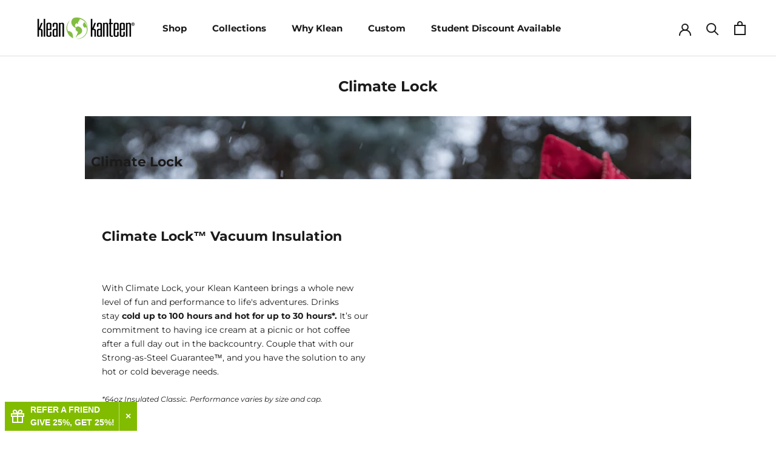

--- FILE ---
content_type: text/html; charset=utf-8
request_url: https://www.kleankanteen.co.uk/pages/climate-lock
body_size: 28928
content:















<!doctype html>

<html class="no-js" lang="en">
  <head>
                




    <meta charset="utf-8"> 
    <meta http-equiv="X-UA-Compatible" content="IE=edge,chrome=1">
    <meta name="viewport" content="width=device-width, initial-scale=1.0, height=device-height, minimum-scale=1.0, maximum-scale=1.0">
    <meta name="theme-color" content="">

    <title>
      Climate Lock™ Vacuum Insulation | Klean Kanteen &ndash; Klean Kanteen UK
    </title><meta name="description" content="Insulated bottles, cups, tumblers, and growlers that keep drinks hot and cold for hours. Durable double-wall high-performance vacuum insulation with rave reviews."><link rel="canonical" href="https://www.kleankanteen.co.uk/pages/climate-lock"><link rel="shortcut icon" href="//www.kleankanteen.co.uk/cdn/shop/files/klean_logo_favicon_96x_21f60433-7d98-49d0-bcb4-8ce18f556db4_96x.png?v=1706787637" type="image/png"><meta property="og:type" content="website">
  <meta property="og:title" content="Climate Lock™ Vacuum Insulation | Klean Kanteen"><meta property="og:description" content="Insulated bottles, cups, tumblers, and growlers that keep drinks hot and cold for hours. Durable double-wall high-performance vacuum insulation with rave reviews."><meta property="og:url" content="https://www.kleankanteen.co.uk/pages/climate-lock">
<meta property="og:site_name" content="Klean Kanteen UK"><meta name="twitter:card" content="summary"><meta name="twitter:title" content="Climate Lock™ Vacuum Insulation | Klean Kanteen">
  <meta name="twitter:description" content="Insulated bottles, cups, tumblers, and growlers that keep drinks hot and cold for hours. Durable double-wall high-performance vacuum insulation with rave reviews.">
    <style>
  @font-face {
  font-family: Montserrat;
  font-weight: 700;
  font-style: normal;
  font-display: fallback;
  src: url("//www.kleankanteen.co.uk/cdn/fonts/montserrat/montserrat_n7.3c434e22befd5c18a6b4afadb1e3d77c128c7939.woff2") format("woff2"),
       url("//www.kleankanteen.co.uk/cdn/fonts/montserrat/montserrat_n7.5d9fa6e2cae713c8fb539a9876489d86207fe957.woff") format("woff");
}

  @font-face {
  font-family: Montserrat;
  font-weight: 400;
  font-style: normal;
  font-display: fallback;
  src: url("//www.kleankanteen.co.uk/cdn/fonts/montserrat/montserrat_n4.81949fa0ac9fd2021e16436151e8eaa539321637.woff2") format("woff2"),
       url("//www.kleankanteen.co.uk/cdn/fonts/montserrat/montserrat_n4.a6c632ca7b62da89c3594789ba828388aac693fe.woff") format("woff");
}


  @font-face {
  font-family: Montserrat;
  font-weight: 700;
  font-style: normal;
  font-display: fallback;
  src: url("//www.kleankanteen.co.uk/cdn/fonts/montserrat/montserrat_n7.3c434e22befd5c18a6b4afadb1e3d77c128c7939.woff2") format("woff2"),
       url("//www.kleankanteen.co.uk/cdn/fonts/montserrat/montserrat_n7.5d9fa6e2cae713c8fb539a9876489d86207fe957.woff") format("woff");
}

  @font-face {
  font-family: Montserrat;
  font-weight: 400;
  font-style: italic;
  font-display: fallback;
  src: url("//www.kleankanteen.co.uk/cdn/fonts/montserrat/montserrat_i4.5a4ea298b4789e064f62a29aafc18d41f09ae59b.woff2") format("woff2"),
       url("//www.kleankanteen.co.uk/cdn/fonts/montserrat/montserrat_i4.072b5869c5e0ed5b9d2021e4c2af132e16681ad2.woff") format("woff");
}

  @font-face {
  font-family: Montserrat;
  font-weight: 700;
  font-style: italic;
  font-display: fallback;
  src: url("//www.kleankanteen.co.uk/cdn/fonts/montserrat/montserrat_i7.a0d4a463df4f146567d871890ffb3c80408e7732.woff2") format("woff2"),
       url("//www.kleankanteen.co.uk/cdn/fonts/montserrat/montserrat_i7.f6ec9f2a0681acc6f8152c40921d2a4d2e1a2c78.woff") format("woff");
}


  :root {
    --heading-font-family : Montserrat, sans-serif;
    --heading-font-weight : 700;
    --heading-font-style  : normal;

    --text-font-family : Montserrat, sans-serif;
    --text-font-weight : 400;
    --text-font-style  : normal;

    --base-text-font-size   : 14px;
    --default-text-font-size: 14px;--background          : rgba(0,0,0,0);
    --background-rgb      : 0, 0, 0;
    --light-background    : #ffffff;
    --light-background-rgb: 255, 255, 255;
    --heading-color       : #1c1b1b;
    --text-color          : #1c1b1b;
    --text-color-rgb      : 28, 27, 27;
    --text-color-light    : #6a6a6a;
    --text-color-light-rgb: 106, 106, 106;
    --link-color          : #6a6a6a;
    --link-color-rgb      : 106, 106, 106;
    --border-color        : rgba(4, 4, 4, 0.15);
    --border-color-rgb    : 4, 4, 4;

    --button-background    : #1c1b1b;
    --button-background-rgb: 28, 27, 27;
    --button-text-color    : #ffffff;

    --header-background       : #ffffff;
    --header-heading-color    : #1c1b1b;
    --header-light-text-color : #6a6a6a;
    --header-border-color     : #dddddd;

    --footer-background    : #1c1b1b;
    --footer-text-color    : #ffffff;
    --footer-heading-color : #ffffff;
    --footer-border-color  : #3e3d3d;

    --navigation-background      : #1c1b1b;
    --navigation-background-rgb  : 28, 27, 27;
    --navigation-text-color      : #ffffff;
    --navigation-text-color-light: rgba(255, 255, 255, 0.5);
    --navigation-border-color    : rgba(255, 255, 255, 0.25);

    --newsletter-popup-background     : #1c1b1b;
    --newsletter-popup-text-color     : #ffffff;
    --newsletter-popup-text-color-rgb : 255, 255, 255;

    --secondary-elements-background       : #1c1b1b;
    --secondary-elements-background-rgb   : 28, 27, 27;
    --secondary-elements-text-color       : #ffffff;
    --secondary-elements-text-color-light : rgba(255, 255, 255, 0.5);
    --secondary-elements-border-color     : rgba(255, 255, 255, 0.25);

    --product-sale-price-color    : #7fbd04;
    --product-sale-price-color-rgb: 127, 189, 4;
    --product-star-rating: #7fbd04;

    /* Shopify related variables */
    --payment-terms-background-color: rgba(0,0,0,0);

    /* Products */

    --horizontal-spacing-four-products-per-row: 20px;
        --horizontal-spacing-two-products-per-row : 20px;

    --vertical-spacing-four-products-per-row: 40px;
        --vertical-spacing-two-products-per-row : 50px;

    /* Animation */
    --drawer-transition-timing: cubic-bezier(0.645, 0.045, 0.355, 1);
    --header-base-height: 80px; /* We set a default for browsers that do not support CSS variables */

    /* Cursors */
    --cursor-zoom-in-svg    : url(//www.kleankanteen.co.uk/cdn/shop/t/6/assets/cursor-zoom-in.svg?v=170532930330058140181673546586);
    --cursor-zoom-in-2x-svg : url(//www.kleankanteen.co.uk/cdn/shop/t/6/assets/cursor-zoom-in-2x.svg?v=56685658183649387561673546586);
  }
</style>

<script>
  // IE11 does not have support for CSS variables, so we have to polyfill them
  if (!(((window || {}).CSS || {}).supports && window.CSS.supports('(--a: 0)'))) {
    const script = document.createElement('script');
    script.type = 'text/javascript';
    script.src = 'https://cdn.jsdelivr.net/npm/css-vars-ponyfill@2';
    script.onload = function() {
      cssVars({});
    };

    document.getElementsByTagName('head')[0].appendChild(script);
  }
</script>

    
  <script>window.performance && window.performance.mark && window.performance.mark('shopify.content_for_header.start');</script><meta name="google-site-verification" content="ZOeT-eeVHPVhK_DBcmncEsOCAuodswGf5hY2pDdMq1g">
<meta id="shopify-digital-wallet" name="shopify-digital-wallet" content="/18260739/digital_wallets/dialog">
<meta name="shopify-checkout-api-token" content="16a45aeb78a681315fdb01c4ae97e460">
<meta id="in-context-paypal-metadata" data-shop-id="18260739" data-venmo-supported="false" data-environment="production" data-locale="en_US" data-paypal-v4="true" data-currency="GBP">
<script async="async" src="/checkouts/internal/preloads.js?locale=en-GB"></script>
<link rel="preconnect" href="https://shop.app" crossorigin="anonymous">
<script async="async" src="https://shop.app/checkouts/internal/preloads.js?locale=en-GB&shop_id=18260739" crossorigin="anonymous"></script>
<script id="apple-pay-shop-capabilities" type="application/json">{"shopId":18260739,"countryCode":"GB","currencyCode":"GBP","merchantCapabilities":["supports3DS"],"merchantId":"gid:\/\/shopify\/Shop\/18260739","merchantName":"Klean Kanteen UK","requiredBillingContactFields":["postalAddress","email","phone"],"requiredShippingContactFields":["postalAddress","email","phone"],"shippingType":"shipping","supportedNetworks":["visa","maestro","masterCard","amex"],"total":{"type":"pending","label":"Klean Kanteen UK","amount":"1.00"},"shopifyPaymentsEnabled":true,"supportsSubscriptions":true}</script>
<script id="shopify-features" type="application/json">{"accessToken":"16a45aeb78a681315fdb01c4ae97e460","betas":["rich-media-storefront-analytics"],"domain":"www.kleankanteen.co.uk","predictiveSearch":true,"shopId":18260739,"locale":"en"}</script>
<script>var Shopify = Shopify || {};
Shopify.shop = "kleankanteenuk.myshopify.com";
Shopify.locale = "en";
Shopify.currency = {"active":"GBP","rate":"1.0"};
Shopify.country = "GB";
Shopify.theme = {"name":"Prestige - Customized - UK","id":131092906180,"schema_name":"Prestige","schema_version":"5.3.2","theme_store_id":null,"role":"main"};
Shopify.theme.handle = "null";
Shopify.theme.style = {"id":null,"handle":null};
Shopify.cdnHost = "www.kleankanteen.co.uk/cdn";
Shopify.routes = Shopify.routes || {};
Shopify.routes.root = "/";</script>
<script type="module">!function(o){(o.Shopify=o.Shopify||{}).modules=!0}(window);</script>
<script>!function(o){function n(){var o=[];function n(){o.push(Array.prototype.slice.apply(arguments))}return n.q=o,n}var t=o.Shopify=o.Shopify||{};t.loadFeatures=n(),t.autoloadFeatures=n()}(window);</script>
<script>
  window.ShopifyPay = window.ShopifyPay || {};
  window.ShopifyPay.apiHost = "shop.app\/pay";
  window.ShopifyPay.redirectState = null;
</script>
<script id="shop-js-analytics" type="application/json">{"pageType":"page"}</script>
<script defer="defer" async type="module" src="//www.kleankanteen.co.uk/cdn/shopifycloud/shop-js/modules/v2/client.init-shop-cart-sync_DtuiiIyl.en.esm.js"></script>
<script defer="defer" async type="module" src="//www.kleankanteen.co.uk/cdn/shopifycloud/shop-js/modules/v2/chunk.common_CUHEfi5Q.esm.js"></script>
<script type="module">
  await import("//www.kleankanteen.co.uk/cdn/shopifycloud/shop-js/modules/v2/client.init-shop-cart-sync_DtuiiIyl.en.esm.js");
await import("//www.kleankanteen.co.uk/cdn/shopifycloud/shop-js/modules/v2/chunk.common_CUHEfi5Q.esm.js");

  window.Shopify.SignInWithShop?.initShopCartSync?.({"fedCMEnabled":true,"windoidEnabled":true});

</script>
<script>
  window.Shopify = window.Shopify || {};
  if (!window.Shopify.featureAssets) window.Shopify.featureAssets = {};
  window.Shopify.featureAssets['shop-js'] = {"shop-cart-sync":["modules/v2/client.shop-cart-sync_DFoTY42P.en.esm.js","modules/v2/chunk.common_CUHEfi5Q.esm.js"],"init-fed-cm":["modules/v2/client.init-fed-cm_D2UNy1i2.en.esm.js","modules/v2/chunk.common_CUHEfi5Q.esm.js"],"init-shop-email-lookup-coordinator":["modules/v2/client.init-shop-email-lookup-coordinator_BQEe2rDt.en.esm.js","modules/v2/chunk.common_CUHEfi5Q.esm.js"],"shop-cash-offers":["modules/v2/client.shop-cash-offers_3CTtReFF.en.esm.js","modules/v2/chunk.common_CUHEfi5Q.esm.js","modules/v2/chunk.modal_BewljZkx.esm.js"],"shop-button":["modules/v2/client.shop-button_C6oxCjDL.en.esm.js","modules/v2/chunk.common_CUHEfi5Q.esm.js"],"init-windoid":["modules/v2/client.init-windoid_5pix8xhK.en.esm.js","modules/v2/chunk.common_CUHEfi5Q.esm.js"],"avatar":["modules/v2/client.avatar_BTnouDA3.en.esm.js"],"init-shop-cart-sync":["modules/v2/client.init-shop-cart-sync_DtuiiIyl.en.esm.js","modules/v2/chunk.common_CUHEfi5Q.esm.js"],"shop-toast-manager":["modules/v2/client.shop-toast-manager_BYv_8cH1.en.esm.js","modules/v2/chunk.common_CUHEfi5Q.esm.js"],"pay-button":["modules/v2/client.pay-button_FnF9EIkY.en.esm.js","modules/v2/chunk.common_CUHEfi5Q.esm.js"],"shop-login-button":["modules/v2/client.shop-login-button_CH1KUpOf.en.esm.js","modules/v2/chunk.common_CUHEfi5Q.esm.js","modules/v2/chunk.modal_BewljZkx.esm.js"],"init-customer-accounts-sign-up":["modules/v2/client.init-customer-accounts-sign-up_aj7QGgYS.en.esm.js","modules/v2/client.shop-login-button_CH1KUpOf.en.esm.js","modules/v2/chunk.common_CUHEfi5Q.esm.js","modules/v2/chunk.modal_BewljZkx.esm.js"],"init-shop-for-new-customer-accounts":["modules/v2/client.init-shop-for-new-customer-accounts_NbnYRf_7.en.esm.js","modules/v2/client.shop-login-button_CH1KUpOf.en.esm.js","modules/v2/chunk.common_CUHEfi5Q.esm.js","modules/v2/chunk.modal_BewljZkx.esm.js"],"init-customer-accounts":["modules/v2/client.init-customer-accounts_ppedhqCH.en.esm.js","modules/v2/client.shop-login-button_CH1KUpOf.en.esm.js","modules/v2/chunk.common_CUHEfi5Q.esm.js","modules/v2/chunk.modal_BewljZkx.esm.js"],"shop-follow-button":["modules/v2/client.shop-follow-button_CMIBBa6u.en.esm.js","modules/v2/chunk.common_CUHEfi5Q.esm.js","modules/v2/chunk.modal_BewljZkx.esm.js"],"lead-capture":["modules/v2/client.lead-capture_But0hIyf.en.esm.js","modules/v2/chunk.common_CUHEfi5Q.esm.js","modules/v2/chunk.modal_BewljZkx.esm.js"],"checkout-modal":["modules/v2/client.checkout-modal_BBxc70dQ.en.esm.js","modules/v2/chunk.common_CUHEfi5Q.esm.js","modules/v2/chunk.modal_BewljZkx.esm.js"],"shop-login":["modules/v2/client.shop-login_hM3Q17Kl.en.esm.js","modules/v2/chunk.common_CUHEfi5Q.esm.js","modules/v2/chunk.modal_BewljZkx.esm.js"],"payment-terms":["modules/v2/client.payment-terms_CAtGlQYS.en.esm.js","modules/v2/chunk.common_CUHEfi5Q.esm.js","modules/v2/chunk.modal_BewljZkx.esm.js"]};
</script>
<script>(function() {
  var isLoaded = false;
  function asyncLoad() {
    if (isLoaded) return;
    isLoaded = true;
    var urls = ["https:\/\/upsells.boldapps.net\/v2_ui\/js\/UpsellTracker.js?shop=kleankanteenuk.myshopify.com","https:\/\/upsells.boldapps.net\/v2_ui\/js\/upsell.js?shop=kleankanteenuk.myshopify.com","https:\/\/na.shgcdn3.com\/collector.js?shop=kleankanteenuk.myshopify.com","https:\/\/cdn.nfcube.com\/instafeed-9109efafbf975927fc4ad66a10720dbe.js?shop=kleankanteenuk.myshopify.com","https:\/\/s3.eu-west-1.amazonaws.com\/production-klarna-il-shopify-osm\/a6c5e37d3b587ca7438f15aa90b429b47085a035\/kleankanteenuk.myshopify.com-1708635918702.js?shop=kleankanteenuk.myshopify.com","https:\/\/chimpstatic.com\/mcjs-connected\/js\/users\/64a8cc2ca8a4bf7dfc803c18c\/f7c6dbdec95dcaea0d7181a3b.js?shop=kleankanteenuk.myshopify.com","\/\/cdn.shopify.com\/proxy\/a0c20d1cc678dc60c2b4cc1f8557341775468157ac198d17b012ad3885286bd1\/api.goaffpro.com\/loader.js?shop=kleankanteenuk.myshopify.com\u0026sp-cache-control=cHVibGljLCBtYXgtYWdlPTkwMA","https:\/\/cdn.customily.com\/shopify\/static\/customily.shopify.script.js?shop=kleankanteenuk.myshopify.com"];
    for (var i = 0; i < urls.length; i++) {
      var s = document.createElement('script');
      s.type = 'text/javascript';
      s.async = true;
      s.src = urls[i];
      var x = document.getElementsByTagName('script')[0];
      x.parentNode.insertBefore(s, x);
    }
  };
  if(window.attachEvent) {
    window.attachEvent('onload', asyncLoad);
  } else {
    window.addEventListener('load', asyncLoad, false);
  }
})();</script>
<script id="__st">var __st={"a":18260739,"offset":0,"reqid":"0f18c0e2-d390-44fa-8306-aab730fbc289-1767159082","pageurl":"www.kleankanteen.co.uk\/pages\/climate-lock","s":"pages-5166301223","u":"0197d2b2da56","p":"page","rtyp":"page","rid":5166301223};</script>
<script>window.ShopifyPaypalV4VisibilityTracking = true;</script>
<script id="captcha-bootstrap">!function(){'use strict';const t='contact',e='account',n='new_comment',o=[[t,t],['blogs',n],['comments',n],[t,'customer']],c=[[e,'customer_login'],[e,'guest_login'],[e,'recover_customer_password'],[e,'create_customer']],r=t=>t.map((([t,e])=>`form[action*='/${t}']:not([data-nocaptcha='true']) input[name='form_type'][value='${e}']`)).join(','),a=t=>()=>t?[...document.querySelectorAll(t)].map((t=>t.form)):[];function s(){const t=[...o],e=r(t);return a(e)}const i='password',u='form_key',d=['recaptcha-v3-token','g-recaptcha-response','h-captcha-response',i],f=()=>{try{return window.sessionStorage}catch{return}},m='__shopify_v',_=t=>t.elements[u];function p(t,e,n=!1){try{const o=window.sessionStorage,c=JSON.parse(o.getItem(e)),{data:r}=function(t){const{data:e,action:n}=t;return t[m]||n?{data:e,action:n}:{data:t,action:n}}(c);for(const[e,n]of Object.entries(r))t.elements[e]&&(t.elements[e].value=n);n&&o.removeItem(e)}catch(o){console.error('form repopulation failed',{error:o})}}const l='form_type',E='cptcha';function T(t){t.dataset[E]=!0}const w=window,h=w.document,L='Shopify',v='ce_forms',y='captcha';let A=!1;((t,e)=>{const n=(g='f06e6c50-85a8-45c8-87d0-21a2b65856fe',I='https://cdn.shopify.com/shopifycloud/storefront-forms-hcaptcha/ce_storefront_forms_captcha_hcaptcha.v1.5.2.iife.js',D={infoText:'Protected by hCaptcha',privacyText:'Privacy',termsText:'Terms'},(t,e,n)=>{const o=w[L][v],c=o.bindForm;if(c)return c(t,g,e,D).then(n);var r;o.q.push([[t,g,e,D],n]),r=I,A||(h.body.append(Object.assign(h.createElement('script'),{id:'captcha-provider',async:!0,src:r})),A=!0)});var g,I,D;w[L]=w[L]||{},w[L][v]=w[L][v]||{},w[L][v].q=[],w[L][y]=w[L][y]||{},w[L][y].protect=function(t,e){n(t,void 0,e),T(t)},Object.freeze(w[L][y]),function(t,e,n,w,h,L){const[v,y,A,g]=function(t,e,n){const i=e?o:[],u=t?c:[],d=[...i,...u],f=r(d),m=r(i),_=r(d.filter((([t,e])=>n.includes(e))));return[a(f),a(m),a(_),s()]}(w,h,L),I=t=>{const e=t.target;return e instanceof HTMLFormElement?e:e&&e.form},D=t=>v().includes(t);t.addEventListener('submit',(t=>{const e=I(t);if(!e)return;const n=D(e)&&!e.dataset.hcaptchaBound&&!e.dataset.recaptchaBound,o=_(e),c=g().includes(e)&&(!o||!o.value);(n||c)&&t.preventDefault(),c&&!n&&(function(t){try{if(!f())return;!function(t){const e=f();if(!e)return;const n=_(t);if(!n)return;const o=n.value;o&&e.removeItem(o)}(t);const e=Array.from(Array(32),(()=>Math.random().toString(36)[2])).join('');!function(t,e){_(t)||t.append(Object.assign(document.createElement('input'),{type:'hidden',name:u})),t.elements[u].value=e}(t,e),function(t,e){const n=f();if(!n)return;const o=[...t.querySelectorAll(`input[type='${i}']`)].map((({name:t})=>t)),c=[...d,...o],r={};for(const[a,s]of new FormData(t).entries())c.includes(a)||(r[a]=s);n.setItem(e,JSON.stringify({[m]:1,action:t.action,data:r}))}(t,e)}catch(e){console.error('failed to persist form',e)}}(e),e.submit())}));const S=(t,e)=>{t&&!t.dataset[E]&&(n(t,e.some((e=>e===t))),T(t))};for(const o of['focusin','change'])t.addEventListener(o,(t=>{const e=I(t);D(e)&&S(e,y())}));const B=e.get('form_key'),M=e.get(l),P=B&&M;t.addEventListener('DOMContentLoaded',(()=>{const t=y();if(P)for(const e of t)e.elements[l].value===M&&p(e,B);[...new Set([...A(),...v().filter((t=>'true'===t.dataset.shopifyCaptcha))])].forEach((e=>S(e,t)))}))}(h,new URLSearchParams(w.location.search),n,t,e,['guest_login'])})(!0,!0)}();</script>
<script integrity="sha256-4kQ18oKyAcykRKYeNunJcIwy7WH5gtpwJnB7kiuLZ1E=" data-source-attribution="shopify.loadfeatures" defer="defer" src="//www.kleankanteen.co.uk/cdn/shopifycloud/storefront/assets/storefront/load_feature-a0a9edcb.js" crossorigin="anonymous"></script>
<script crossorigin="anonymous" defer="defer" src="//www.kleankanteen.co.uk/cdn/shopifycloud/storefront/assets/shopify_pay/storefront-65b4c6d7.js?v=20250812"></script>
<script data-source-attribution="shopify.dynamic_checkout.dynamic.init">var Shopify=Shopify||{};Shopify.PaymentButton=Shopify.PaymentButton||{isStorefrontPortableWallets:!0,init:function(){window.Shopify.PaymentButton.init=function(){};var t=document.createElement("script");t.src="https://www.kleankanteen.co.uk/cdn/shopifycloud/portable-wallets/latest/portable-wallets.en.js",t.type="module",document.head.appendChild(t)}};
</script>
<script data-source-attribution="shopify.dynamic_checkout.buyer_consent">
  function portableWalletsHideBuyerConsent(e){var t=document.getElementById("shopify-buyer-consent"),n=document.getElementById("shopify-subscription-policy-button");t&&n&&(t.classList.add("hidden"),t.setAttribute("aria-hidden","true"),n.removeEventListener("click",e))}function portableWalletsShowBuyerConsent(e){var t=document.getElementById("shopify-buyer-consent"),n=document.getElementById("shopify-subscription-policy-button");t&&n&&(t.classList.remove("hidden"),t.removeAttribute("aria-hidden"),n.addEventListener("click",e))}window.Shopify?.PaymentButton&&(window.Shopify.PaymentButton.hideBuyerConsent=portableWalletsHideBuyerConsent,window.Shopify.PaymentButton.showBuyerConsent=portableWalletsShowBuyerConsent);
</script>
<script data-source-attribution="shopify.dynamic_checkout.cart.bootstrap">document.addEventListener("DOMContentLoaded",(function(){function t(){return document.querySelector("shopify-accelerated-checkout-cart, shopify-accelerated-checkout")}if(t())Shopify.PaymentButton.init();else{new MutationObserver((function(e,n){t()&&(Shopify.PaymentButton.init(),n.disconnect())})).observe(document.body,{childList:!0,subtree:!0})}}));
</script>
<script id='scb4127' type='text/javascript' async='' src='https://www.kleankanteen.co.uk/cdn/shopifycloud/privacy-banner/storefront-banner.js'></script><link id="shopify-accelerated-checkout-styles" rel="stylesheet" media="screen" href="https://www.kleankanteen.co.uk/cdn/shopifycloud/portable-wallets/latest/accelerated-checkout-backwards-compat.css" crossorigin="anonymous">
<style id="shopify-accelerated-checkout-cart">
        #shopify-buyer-consent {
  margin-top: 1em;
  display: inline-block;
  width: 100%;
}

#shopify-buyer-consent.hidden {
  display: none;
}

#shopify-subscription-policy-button {
  background: none;
  border: none;
  padding: 0;
  text-decoration: underline;
  font-size: inherit;
  cursor: pointer;
}

#shopify-subscription-policy-button::before {
  box-shadow: none;
}

      </style>

<script>window.performance && window.performance.mark && window.performance.mark('shopify.content_for_header.end');</script>
  





  <script type="text/javascript">
    
      window.__shgMoneyFormat = window.__shgMoneyFormat || {"GBP":{"currency":"GBP","currency_symbol":"£","currency_symbol_location":"left","decimal_places":2,"decimal_separator":".","thousands_separator":","}};
    
    window.__shgCurrentCurrencyCode = window.__shgCurrentCurrencyCode || {
      currency: "GBP",
      currency_symbol: "£",
      decimal_separator: ".",
      thousands_separator: ",",
      decimal_places: 2,
      currency_symbol_location: "left"
    };
  </script>




<script>window.BOLD = window.BOLD || {};
    window.BOLD.common = window.BOLD.common || {};
    window.BOLD.common.Shopify = window.BOLD.common.Shopify || {};
    window.BOLD.common.Shopify.shop = {
      domain: 'www.kleankanteen.co.uk',
      permanent_domain: 'kleankanteenuk.myshopify.com',
      url: 'https://www.kleankanteen.co.uk',
      secure_url: 'https://www.kleankanteen.co.uk',
      money_format: "£{{amount}}",
      currency: "GBP"
    };
    window.BOLD.common.Shopify.customer = {
      id: null,
      tags: null,
    };
    window.BOLD.common.Shopify.cart = {"note":null,"attributes":{},"original_total_price":0,"total_price":0,"total_discount":0,"total_weight":0.0,"item_count":0,"items":[],"requires_shipping":false,"currency":"GBP","items_subtotal_price":0,"cart_level_discount_applications":[],"checkout_charge_amount":0};
    window.BOLD.common.template = 'page';window.BOLD.common.Shopify.formatMoney = function(money, format) {
        function n(t, e) {
            return "undefined" == typeof t ? e : t
        }
        function r(t, e, r, i) {
            if (e = n(e, 2),
                r = n(r, ","),
                i = n(i, "."),
            isNaN(t) || null == t)
                return 0;
            t = (t / 100).toFixed(e);
            var o = t.split(".")
                , a = o[0].replace(/(\d)(?=(\d\d\d)+(?!\d))/g, "$1" + r)
                , s = o[1] ? i + o[1] : "";
            return a + s
        }
        "string" == typeof money && (money = money.replace(".", ""));
        var i = ""
            , o = /\{\{\s*(\w+)\s*\}\}/
            , a = format || window.BOLD.common.Shopify.shop.money_format || window.Shopify.money_format || "$ {{ amount }}";
        switch (a.match(o)[1]) {
            case "amount":
                i = r(money, 2, ",", ".");
                break;
            case "amount_no_decimals":
                i = r(money, 0, ",", ".");
                break;
            case "amount_with_comma_separator":
                i = r(money, 2, ".", ",");
                break;
            case "amount_no_decimals_with_comma_separator":
                i = r(money, 0, ".", ",");
                break;
            case "amount_with_space_separator":
                i = r(money, 2, " ", ",");
                break;
            case "amount_no_decimals_with_space_separator":
                i = r(money, 0, " ", ",");
                break;
            case "amount_with_apostrophe_separator":
                i = r(money, 2, "'", ".");
                break;
        }
        return a.replace(o, i);
    };
    window.BOLD.common.Shopify.saveProduct = function (handle, product) {
      if (typeof handle === 'string' && typeof window.BOLD.common.Shopify.products[handle] === 'undefined') {
        if (typeof product === 'number') {
          window.BOLD.common.Shopify.handles[product] = handle;
          product = { id: product };
        }
        window.BOLD.common.Shopify.products[handle] = product;
      }
    };
    window.BOLD.common.Shopify.saveVariant = function (variant_id, variant) {
      if (typeof variant_id === 'number' && typeof window.BOLD.common.Shopify.variants[variant_id] === 'undefined') {
        window.BOLD.common.Shopify.variants[variant_id] = variant;
      }
    };window.BOLD.common.Shopify.products = window.BOLD.common.Shopify.products || {};
    window.BOLD.common.Shopify.variants = window.BOLD.common.Shopify.variants || {};
    window.BOLD.common.Shopify.handles = window.BOLD.common.Shopify.handles || {};window.BOLD.common.Shopify.saveProduct(null, null);window.BOLD.apps_installed = {"Product Discount":1,"Product Upsell":3} || {};window.BOLD.common.Shopify.metafields = window.BOLD.common.Shopify.metafields || {};window.BOLD.common.Shopify.metafields["bold_rp"] = {};window.BOLD.common.Shopify.metafields["bold_csp_defaults"] = {};window.BOLD.common.cacheParams = window.BOLD.common.cacheParams || {};
</script>

<link href="//www.kleankanteen.co.uk/cdn/shop/t/6/assets/bold-upsell.css?v=51915886505602322711673546586" rel="stylesheet" type="text/css" media="all" />
<link href="//www.kleankanteen.co.uk/cdn/shop/t/6/assets/bold-upsell-custom.css?v=150135899998303055901673546586" rel="stylesheet" type="text/css" media="all" />
<script>
</script><link rel="stylesheet" href="//www.kleankanteen.co.uk/cdn/shop/t/6/assets/theme.css?v=20439439673709973561762181503">
    
    <link rel="stylesheet" href="https://cdnjs.cloudflare.com/ajax/libs/slick-carousel/1.8.1/slick.min.css" crossorigin="anonymous" referrerpolicy="no-referrer" />
    <link rel="stylesheet" href="https://cdnjs.cloudflare.com/ajax/libs/slick-carousel/1.8.1/slick-theme.min.css"  crossorigin="anonymous" referrerpolicy="no-referrer" />

    <script>// This allows to expose several variables to the global scope, to be used in scripts
      window.theme = {
        pageType: "page",
        moneyFormat: "£{{amount}}",
        moneyWithCurrencyFormat: "£{{amount}} GBP",
        currencyCodeEnabled: false,
        productImageSize: "square",
        searchMode: "product,article,page",
        showPageTransition: false,
        showElementStaggering: true,
        showImageZooming: true
      };

      window.routes = {
        rootUrl: "\/",
        rootUrlWithoutSlash: '',
        cartUrl: "\/cart",
        cartAddUrl: "\/cart\/add",
        cartChangeUrl: "\/cart\/change",
        searchUrl: "\/search",
        productRecommendationsUrl: "\/recommendations\/products"
      };

      window.languages = {
        cartAddNote: "Add Order Note",
        cartEditNote: "Edit Order Note",
        productImageLoadingError: "This image could not be loaded. Please try to reload the page.",
        productFormAddToCart: "Add to Cart",
        productFormUnavailable: "Unavailable",
        productFormSoldOut: "SOLD OUT",
        shippingEstimatorOneResult: "1 option available:",
        shippingEstimatorMoreResults: "{{count}} options available:",
        shippingEstimatorNoResults: "No shipping could be found"
      };

      window.lazySizesConfig = {
        loadHidden: false,
        hFac: 0.5,
        expFactor: 2,
        ricTimeout: 150,
        lazyClass: 'Image--lazyLoad',
        loadingClass: 'Image--lazyLoading',
        loadedClass: 'Image--lazyLoaded'
      };

      document.documentElement.className = document.documentElement.className.replace('no-js', 'js');
      document.documentElement.style.setProperty('--window-height', window.innerHeight + 'px');

      // We do a quick detection of some features (we could use Modernizr but for so little...)
      (function() {
        document.documentElement.className += ((window.CSS && window.CSS.supports('(position: sticky) or (position: -webkit-sticky)')) ? ' supports-sticky' : ' no-supports-sticky');
        document.documentElement.className += (window.matchMedia('(-moz-touch-enabled: 1), (hover: none)')).matches ? ' no-supports-hover' : ' supports-hover';
      }());

      
    </script>

    <script src="//www.kleankanteen.co.uk/cdn/shop/t/6/assets/lazysizes.min.js?v=174358363404432586981673546586" async></script><script src="//www.kleankanteen.co.uk/cdn/shop/t/6/assets/libs.min.js?v=26178543184394469741673546586" defer></script>
    <script src="//www.kleankanteen.co.uk/cdn/shop/t/6/assets/theme.js?v=180863561092436524101673546586" defer></script>
    <script src="https://code.jquery.com/jquery-3.5.1.min.js" integrity="sha256-9/aliU8dGd2tb6OSsuzixeV4y/faTqgFtohetphbbj0=" crossorigin="anonymous"></script>
    <script src="https://cdnjs.cloudflare.com/ajax/libs/slick-carousel/1.8.1/slick.min.js" crossorigin="anonymous" referrerpolicy="no-referrer"></script>
	<script src="//www.kleankanteen.co.uk/cdn/shop/t/6/assets/custom.js?v=82697727006823924041673546586" defer></script>
    <script src="https://apis.google.com/js/platform.js" async defer></script>
<!-- Yotpo JavaScript -->
<script src="https://cdn-widgetsrepository.yotpo.com/v1/loader/vm5TP7p6EFsU26obMM0pQUD0IcPV4Wxgk4rejtns" async></script>
<script type="text/javascript">
(function e(){var e=document.createElement("script");e.type="text/javascript",e.async=true,e.src="//staticw2.yotpo.com/vm5TP7p6EFsU26obMM0pQUD0IcPV4Wxgk4rejtns/widget.js";var t=document.getElementsByTagName("script")[0];t.parentNode.insertBefore(e,t)})();
</script>



<script>
      (function () {
        window.onpageshow = function() {
          if (window.theme.showPageTransition) {
            var pageTransition = document.querySelector('.PageTransition');

            if (pageTransition) {
              pageTransition.style.visibility = 'visible';
              pageTransition.style.opacity = '0';
            }
          }

          // When the page is loaded from the cache, we have to reload the cart content
          document.documentElement.dispatchEvent(new CustomEvent('cart:refresh', {
            bubbles: true
          }));
        };
      })();
    </script>

    


  <script type="application/ld+json">
  {
    "@context": "http://schema.org",
    "@type": "BreadcrumbList",
  "itemListElement": [{
      "@type": "ListItem",
      "position": 1,
      "name": "Home",
      "item": "https://www.kleankanteen.co.uk"
    },{
          "@type": "ListItem",
          "position": 2,
          "name": "Climate Lock",
          "item": "https://www.kleankanteen.co.uk/pages/climate-lock"
        }]
  }
  </script>

  
  

<script type="text/javascript">
  
    window.SHG_CUSTOMER = null;
  
</script>








<!--begin-boost-pfs-filter-css-->
  
<!--end-boost-pfs-filter-css-->

 <!--begin-boost-pfs-filter-css-->
   <link rel="preload stylesheet" href="//www.kleankanteen.co.uk/cdn/shop/t/6/assets/boost-pfs-instant-search.css?v=97092605492068179011673546586" as="style"><link href="//www.kleankanteen.co.uk/cdn/shop/t/6/assets/boost-pfs-custom.css?v=412879758525598681673546586" rel="stylesheet" type="text/css" media="all" />
<style data-id="boost-pfs-style">
    .boost-pfs-filter-option-title-text {font-size: 16px;font-weight: 600;text-transform: uppercase;font-family: Montserrat;}

   .boost-pfs-filter-tree-v .boost-pfs-filter-option-title-text:before {}
    .boost-pfs-filter-tree-v .boost-pfs-filter-option.boost-pfs-filter-option-collapsed .boost-pfs-filter-option-title-text:before {}
    .boost-pfs-filter-tree-h .boost-pfs-filter-option-title-heading:before {}

    .boost-pfs-filter-refine-by .boost-pfs-filter-option-title h3 {}

    .boost-pfs-filter-option-content .boost-pfs-filter-option-item-list .boost-pfs-filter-option-item button,
    .boost-pfs-filter-option-content .boost-pfs-filter-option-item-list .boost-pfs-filter-option-item .boost-pfs-filter-button,
    .boost-pfs-filter-option-range-amount input,
    .boost-pfs-filter-tree-v .boost-pfs-filter-refine-by .boost-pfs-filter-refine-by-items .refine-by-item,
    .boost-pfs-filter-refine-by-wrapper-v .boost-pfs-filter-refine-by .boost-pfs-filter-refine-by-items .refine-by-item,
    .boost-pfs-filter-refine-by .boost-pfs-filter-option-title,
    .boost-pfs-filter-refine-by .boost-pfs-filter-refine-by-items .refine-by-item>a,
    .boost-pfs-filter-refine-by>span,
    .boost-pfs-filter-clear,
    .boost-pfs-filter-clear-all{font-size: 14px;font-family: Montserrat;}
    .boost-pfs-filter-tree-h .boost-pfs-filter-pc .boost-pfs-filter-refine-by-items .refine-by-item .boost-pfs-filter-clear .refine-by-type,
    .boost-pfs-filter-refine-by-wrapper-h .boost-pfs-filter-pc .boost-pfs-filter-refine-by-items .refine-by-item .boost-pfs-filter-clear .refine-by-type {}

    .boost-pfs-filter-option-multi-level-collections .boost-pfs-filter-option-multi-level-list .boost-pfs-filter-option-item .boost-pfs-filter-button-arrow .boost-pfs-arrow:before,
    .boost-pfs-filter-option-multi-level-tag .boost-pfs-filter-option-multi-level-list .boost-pfs-filter-option-item .boost-pfs-filter-button-arrow .boost-pfs-arrow:before {}

    .boost-pfs-filter-refine-by-wrapper-v .boost-pfs-filter-refine-by .boost-pfs-filter-refine-by-items .refine-by-item .boost-pfs-filter-clear:after,
    .boost-pfs-filter-refine-by-wrapper-v .boost-pfs-filter-refine-by .boost-pfs-filter-refine-by-items .refine-by-item .boost-pfs-filter-clear:before,
    .boost-pfs-filter-tree-v .boost-pfs-filter-refine-by .boost-pfs-filter-refine-by-items .refine-by-item .boost-pfs-filter-clear:after,
    .boost-pfs-filter-tree-v .boost-pfs-filter-refine-by .boost-pfs-filter-refine-by-items .refine-by-item .boost-pfs-filter-clear:before,
    .boost-pfs-filter-refine-by-wrapper-h .boost-pfs-filter-pc .boost-pfs-filter-refine-by-items .refine-by-item .boost-pfs-filter-clear:after,
    .boost-pfs-filter-refine-by-wrapper-h .boost-pfs-filter-pc .boost-pfs-filter-refine-by-items .refine-by-item .boost-pfs-filter-clear:before,
    .boost-pfs-filter-tree-h .boost-pfs-filter-pc .boost-pfs-filter-refine-by-items .refine-by-item .boost-pfs-filter-clear:after,
    .boost-pfs-filter-tree-h .boost-pfs-filter-pc .boost-pfs-filter-refine-by-items .refine-by-item .boost-pfs-filter-clear:before {}
    .boost-pfs-filter-option-range-slider .noUi-value-horizontal {}

    .boost-pfs-filter-tree-mobile-button button,
    .boost-pfs-filter-top-sorting-mobile button {font-size: 16px !important;font-weight: 600 !important;font-family: Montserrat !important;}
    .boost-pfs-filter-top-sorting-mobile button>span:after {}
  </style>
 <!--end-boost-pfs-filter-css-->

 
 
<script>
  var _talkableq = _talkableq || [];
  _talkableq.push(['authenticate_customer', {"email":"","first_name":"","last_name":"","customer_id":""}]);
</script>
<script async src="//d2jjzw81hqbuqv.cloudfront.net/integration/clients/klean-kanteen-uk.min.js" type="text/javascript"></script>

 <script type="text/javascript">
        var _ss = _ss || [];
    _ss.push(['_setDomain', 'https://koi-3QNTBA9UFK.marketingautomation.services/net']);
    _ss.push(['_setAccount', 'KOI-4JMW63USSO']);
    _ss.push(['_trackPageView']);
    window._pa = window._pa || {};
    // _pa.orderId = "myOrderId"; // OPTIONAL: attach unique conversion identifier to conversions
    // _pa.revenue = "19.99"; // OPTIONAL: attach dynamic purchase values to conversions
    // _pa.productId = "myProductId"; // OPTIONAL: Include product ID for use with dynamic ads
(function() {
    var ss = document.createElement('script');
    ss.type = 'text/javascript'; ss.async = true;
    ss.src = ('https:' == document.location.protocol ? 'https://' : 'http://') + 'koi-3QNTBA9UFK.marketingautomation.services/client/ss.js?ver=2.4.0';
    var scr = document.getElementsByTagName('script')[0];
    scr.parentNode.insertBefore(ss, scr);
})();
</script>

<link href="https://cdn.shopify.com/extensions/af3a5012-9155-402e-a204-da027a5e50a5/bold-product-upsell-31/assets/app.css" rel="stylesheet" type="text/css" media="all">
<meta property="og:image" content="https://cdn.shopify.com/s/files/1/1826/0739/files/klean_kanteen_logo_horizontal_blk_ltgreen_180x_ba6416a8-f218-4029-814f-ccfdac4a8254.png?height=628&pad_color=ffffff&v=1648756947&width=1200" />
<meta property="og:image:secure_url" content="https://cdn.shopify.com/s/files/1/1826/0739/files/klean_kanteen_logo_horizontal_blk_ltgreen_180x_ba6416a8-f218-4029-814f-ccfdac4a8254.png?height=628&pad_color=ffffff&v=1648756947&width=1200" />
<meta property="og:image:width" content="1200" />
<meta property="og:image:height" content="628" />
<meta property="og:image:alt" content="Klean Kanteen" />
<link href="https://monorail-edge.shopifysvc.com" rel="dns-prefetch">
<script>(function(){if ("sendBeacon" in navigator && "performance" in window) {try {var session_token_from_headers = performance.getEntriesByType('navigation')[0].serverTiming.find(x => x.name == '_s').description;} catch {var session_token_from_headers = undefined;}var session_cookie_matches = document.cookie.match(/_shopify_s=([^;]*)/);var session_token_from_cookie = session_cookie_matches && session_cookie_matches.length === 2 ? session_cookie_matches[1] : "";var session_token = session_token_from_headers || session_token_from_cookie || "";function handle_abandonment_event(e) {var entries = performance.getEntries().filter(function(entry) {return /monorail-edge.shopifysvc.com/.test(entry.name);});if (!window.abandonment_tracked && entries.length === 0) {window.abandonment_tracked = true;var currentMs = Date.now();var navigation_start = performance.timing.navigationStart;var payload = {shop_id: 18260739,url: window.location.href,navigation_start,duration: currentMs - navigation_start,session_token,page_type: "page"};window.navigator.sendBeacon("https://monorail-edge.shopifysvc.com/v1/produce", JSON.stringify({schema_id: "online_store_buyer_site_abandonment/1.1",payload: payload,metadata: {event_created_at_ms: currentMs,event_sent_at_ms: currentMs}}));}}window.addEventListener('pagehide', handle_abandonment_event);}}());</script>
<script id="web-pixels-manager-setup">(function e(e,d,r,n,o){if(void 0===o&&(o={}),!Boolean(null===(a=null===(i=window.Shopify)||void 0===i?void 0:i.analytics)||void 0===a?void 0:a.replayQueue)){var i,a;window.Shopify=window.Shopify||{};var t=window.Shopify;t.analytics=t.analytics||{};var s=t.analytics;s.replayQueue=[],s.publish=function(e,d,r){return s.replayQueue.push([e,d,r]),!0};try{self.performance.mark("wpm:start")}catch(e){}var l=function(){var e={modern:/Edge?\/(1{2}[4-9]|1[2-9]\d|[2-9]\d{2}|\d{4,})\.\d+(\.\d+|)|Firefox\/(1{2}[4-9]|1[2-9]\d|[2-9]\d{2}|\d{4,})\.\d+(\.\d+|)|Chrom(ium|e)\/(9{2}|\d{3,})\.\d+(\.\d+|)|(Maci|X1{2}).+ Version\/(15\.\d+|(1[6-9]|[2-9]\d|\d{3,})\.\d+)([,.]\d+|)( \(\w+\)|)( Mobile\/\w+|) Safari\/|Chrome.+OPR\/(9{2}|\d{3,})\.\d+\.\d+|(CPU[ +]OS|iPhone[ +]OS|CPU[ +]iPhone|CPU IPhone OS|CPU iPad OS)[ +]+(15[._]\d+|(1[6-9]|[2-9]\d|\d{3,})[._]\d+)([._]\d+|)|Android:?[ /-](13[3-9]|1[4-9]\d|[2-9]\d{2}|\d{4,})(\.\d+|)(\.\d+|)|Android.+Firefox\/(13[5-9]|1[4-9]\d|[2-9]\d{2}|\d{4,})\.\d+(\.\d+|)|Android.+Chrom(ium|e)\/(13[3-9]|1[4-9]\d|[2-9]\d{2}|\d{4,})\.\d+(\.\d+|)|SamsungBrowser\/([2-9]\d|\d{3,})\.\d+/,legacy:/Edge?\/(1[6-9]|[2-9]\d|\d{3,})\.\d+(\.\d+|)|Firefox\/(5[4-9]|[6-9]\d|\d{3,})\.\d+(\.\d+|)|Chrom(ium|e)\/(5[1-9]|[6-9]\d|\d{3,})\.\d+(\.\d+|)([\d.]+$|.*Safari\/(?![\d.]+ Edge\/[\d.]+$))|(Maci|X1{2}).+ Version\/(10\.\d+|(1[1-9]|[2-9]\d|\d{3,})\.\d+)([,.]\d+|)( \(\w+\)|)( Mobile\/\w+|) Safari\/|Chrome.+OPR\/(3[89]|[4-9]\d|\d{3,})\.\d+\.\d+|(CPU[ +]OS|iPhone[ +]OS|CPU[ +]iPhone|CPU IPhone OS|CPU iPad OS)[ +]+(10[._]\d+|(1[1-9]|[2-9]\d|\d{3,})[._]\d+)([._]\d+|)|Android:?[ /-](13[3-9]|1[4-9]\d|[2-9]\d{2}|\d{4,})(\.\d+|)(\.\d+|)|Mobile Safari.+OPR\/([89]\d|\d{3,})\.\d+\.\d+|Android.+Firefox\/(13[5-9]|1[4-9]\d|[2-9]\d{2}|\d{4,})\.\d+(\.\d+|)|Android.+Chrom(ium|e)\/(13[3-9]|1[4-9]\d|[2-9]\d{2}|\d{4,})\.\d+(\.\d+|)|Android.+(UC? ?Browser|UCWEB|U3)[ /]?(15\.([5-9]|\d{2,})|(1[6-9]|[2-9]\d|\d{3,})\.\d+)\.\d+|SamsungBrowser\/(5\.\d+|([6-9]|\d{2,})\.\d+)|Android.+MQ{2}Browser\/(14(\.(9|\d{2,})|)|(1[5-9]|[2-9]\d|\d{3,})(\.\d+|))(\.\d+|)|K[Aa][Ii]OS\/(3\.\d+|([4-9]|\d{2,})\.\d+)(\.\d+|)/},d=e.modern,r=e.legacy,n=navigator.userAgent;return n.match(d)?"modern":n.match(r)?"legacy":"unknown"}(),u="modern"===l?"modern":"legacy",c=(null!=n?n:{modern:"",legacy:""})[u],f=function(e){return[e.baseUrl,"/wpm","/b",e.hashVersion,"modern"===e.buildTarget?"m":"l",".js"].join("")}({baseUrl:d,hashVersion:r,buildTarget:u}),m=function(e){var d=e.version,r=e.bundleTarget,n=e.surface,o=e.pageUrl,i=e.monorailEndpoint;return{emit:function(e){var a=e.status,t=e.errorMsg,s=(new Date).getTime(),l=JSON.stringify({metadata:{event_sent_at_ms:s},events:[{schema_id:"web_pixels_manager_load/3.1",payload:{version:d,bundle_target:r,page_url:o,status:a,surface:n,error_msg:t},metadata:{event_created_at_ms:s}}]});if(!i)return console&&console.warn&&console.warn("[Web Pixels Manager] No Monorail endpoint provided, skipping logging."),!1;try{return self.navigator.sendBeacon.bind(self.navigator)(i,l)}catch(e){}var u=new XMLHttpRequest;try{return u.open("POST",i,!0),u.setRequestHeader("Content-Type","text/plain"),u.send(l),!0}catch(e){return console&&console.warn&&console.warn("[Web Pixels Manager] Got an unhandled error while logging to Monorail."),!1}}}}({version:r,bundleTarget:l,surface:e.surface,pageUrl:self.location.href,monorailEndpoint:e.monorailEndpoint});try{o.browserTarget=l,function(e){var d=e.src,r=e.async,n=void 0===r||r,o=e.onload,i=e.onerror,a=e.sri,t=e.scriptDataAttributes,s=void 0===t?{}:t,l=document.createElement("script"),u=document.querySelector("head"),c=document.querySelector("body");if(l.async=n,l.src=d,a&&(l.integrity=a,l.crossOrigin="anonymous"),s)for(var f in s)if(Object.prototype.hasOwnProperty.call(s,f))try{l.dataset[f]=s[f]}catch(e){}if(o&&l.addEventListener("load",o),i&&l.addEventListener("error",i),u)u.appendChild(l);else{if(!c)throw new Error("Did not find a head or body element to append the script");c.appendChild(l)}}({src:f,async:!0,onload:function(){if(!function(){var e,d;return Boolean(null===(d=null===(e=window.Shopify)||void 0===e?void 0:e.analytics)||void 0===d?void 0:d.initialized)}()){var d=window.webPixelsManager.init(e)||void 0;if(d){var r=window.Shopify.analytics;r.replayQueue.forEach((function(e){var r=e[0],n=e[1],o=e[2];d.publishCustomEvent(r,n,o)})),r.replayQueue=[],r.publish=d.publishCustomEvent,r.visitor=d.visitor,r.initialized=!0}}},onerror:function(){return m.emit({status:"failed",errorMsg:"".concat(f," has failed to load")})},sri:function(e){var d=/^sha384-[A-Za-z0-9+/=]+$/;return"string"==typeof e&&d.test(e)}(c)?c:"",scriptDataAttributes:o}),m.emit({status:"loading"})}catch(e){m.emit({status:"failed",errorMsg:(null==e?void 0:e.message)||"Unknown error"})}}})({shopId: 18260739,storefrontBaseUrl: "https://www.kleankanteen.co.uk",extensionsBaseUrl: "https://extensions.shopifycdn.com/cdn/shopifycloud/web-pixels-manager",monorailEndpoint: "https://monorail-edge.shopifysvc.com/unstable/produce_batch",surface: "storefront-renderer",enabledBetaFlags: ["2dca8a86","a0d5f9d2"],webPixelsConfigList: [{"id":"1726480761","configuration":"{\"myshopify_url\":\"kleankanteenuk.myshopify.com\", \"environment\":\"production\" }","eventPayloadVersion":"v1","runtimeContext":"STRICT","scriptVersion":"4e7f6e2ee38e85d82463fcabd5f09a1f","type":"APP","apiClientId":118555,"privacyPurposes":["ANALYTICS","MARKETING","SALE_OF_DATA"],"dataSharingAdjustments":{"protectedCustomerApprovalScopes":["read_customer_email","read_customer_personal_data"]}},{"id":"1687290233","configuration":"{\"shop\":\"kleankanteenuk.myshopify.com\",\"cookie_duration\":\"2592000\"}","eventPayloadVersion":"v1","runtimeContext":"STRICT","scriptVersion":"a2e7513c3708f34b1f617d7ce88f9697","type":"APP","apiClientId":2744533,"privacyPurposes":["ANALYTICS","MARKETING"],"dataSharingAdjustments":{"protectedCustomerApprovalScopes":["read_customer_address","read_customer_email","read_customer_name","read_customer_personal_data","read_customer_phone"]}},{"id":"561184964","configuration":"{\"config\":\"{\\\"pixel_id\\\":\\\"G-M13QNE5WFW\\\",\\\"google_tag_ids\\\":[\\\"G-M13QNE5WFW\\\",\\\"GT-PLHCTHG\\\"],\\\"target_country\\\":\\\"GB\\\",\\\"gtag_events\\\":[{\\\"type\\\":\\\"search\\\",\\\"action_label\\\":[\\\"G-M13QNE5WFW\\\",\\\"AW-781150876\\\/SlcPCJGPh4wBEJzVvfQC\\\"]},{\\\"type\\\":\\\"begin_checkout\\\",\\\"action_label\\\":[\\\"G-M13QNE5WFW\\\",\\\"AW-781150876\\\/jds2CI6Ph4wBEJzVvfQC\\\"]},{\\\"type\\\":\\\"view_item\\\",\\\"action_label\\\":[\\\"G-M13QNE5WFW\\\",\\\"AW-781150876\\\/CO02CIiPh4wBEJzVvfQC\\\",\\\"MC-VXXEJXLJ92\\\"]},{\\\"type\\\":\\\"purchase\\\",\\\"action_label\\\":[\\\"G-M13QNE5WFW\\\",\\\"AW-781150876\\\/cMv5CIWPh4wBEJzVvfQC\\\",\\\"MC-VXXEJXLJ92\\\"]},{\\\"type\\\":\\\"page_view\\\",\\\"action_label\\\":[\\\"G-M13QNE5WFW\\\",\\\"AW-781150876\\\/MtcPCIKPh4wBEJzVvfQC\\\",\\\"MC-VXXEJXLJ92\\\"]},{\\\"type\\\":\\\"add_payment_info\\\",\\\"action_label\\\":[\\\"G-M13QNE5WFW\\\",\\\"AW-781150876\\\/A8m4CJSPh4wBEJzVvfQC\\\"]},{\\\"type\\\":\\\"add_to_cart\\\",\\\"action_label\\\":[\\\"G-M13QNE5WFW\\\",\\\"AW-781150876\\\/MoKECIuPh4wBEJzVvfQC\\\"]}],\\\"enable_monitoring_mode\\\":false}\"}","eventPayloadVersion":"v1","runtimeContext":"OPEN","scriptVersion":"b2a88bafab3e21179ed38636efcd8a93","type":"APP","apiClientId":1780363,"privacyPurposes":[],"dataSharingAdjustments":{"protectedCustomerApprovalScopes":["read_customer_address","read_customer_email","read_customer_name","read_customer_personal_data","read_customer_phone"]}},{"id":"142540996","configuration":"{\"pixel_id\":\"192157101734008\",\"pixel_type\":\"facebook_pixel\",\"metaapp_system_user_token\":\"-\"}","eventPayloadVersion":"v1","runtimeContext":"OPEN","scriptVersion":"ca16bc87fe92b6042fbaa3acc2fbdaa6","type":"APP","apiClientId":2329312,"privacyPurposes":["ANALYTICS","MARKETING","SALE_OF_DATA"],"dataSharingAdjustments":{"protectedCustomerApprovalScopes":["read_customer_address","read_customer_email","read_customer_name","read_customer_personal_data","read_customer_phone"]}},{"id":"155386233","eventPayloadVersion":"v1","runtimeContext":"LAX","scriptVersion":"1","type":"CUSTOM","privacyPurposes":["MARKETING"],"name":"Meta pixel (migrated)"},{"id":"198869369","eventPayloadVersion":"v1","runtimeContext":"LAX","scriptVersion":"1","type":"CUSTOM","privacyPurposes":["ANALYTICS"],"name":"Google Analytics tag (migrated)"},{"id":"213451129","eventPayloadVersion":"1","runtimeContext":"LAX","scriptVersion":"2","type":"CUSTOM","privacyPurposes":["ANALYTICS","MARKETING","SALE_OF_DATA"],"name":"Talkable Purchase Tracking"},{"id":"shopify-app-pixel","configuration":"{}","eventPayloadVersion":"v1","runtimeContext":"STRICT","scriptVersion":"0450","apiClientId":"shopify-pixel","type":"APP","privacyPurposes":["ANALYTICS","MARKETING"]},{"id":"shopify-custom-pixel","eventPayloadVersion":"v1","runtimeContext":"LAX","scriptVersion":"0450","apiClientId":"shopify-pixel","type":"CUSTOM","privacyPurposes":["ANALYTICS","MARKETING"]}],isMerchantRequest: false,initData: {"shop":{"name":"Klean Kanteen UK","paymentSettings":{"currencyCode":"GBP"},"myshopifyDomain":"kleankanteenuk.myshopify.com","countryCode":"GB","storefrontUrl":"https:\/\/www.kleankanteen.co.uk"},"customer":null,"cart":null,"checkout":null,"productVariants":[],"purchasingCompany":null},},"https://www.kleankanteen.co.uk/cdn","da62cc92w68dfea28pcf9825a4m392e00d0",{"modern":"","legacy":""},{"shopId":"18260739","storefrontBaseUrl":"https:\/\/www.kleankanteen.co.uk","extensionBaseUrl":"https:\/\/extensions.shopifycdn.com\/cdn\/shopifycloud\/web-pixels-manager","surface":"storefront-renderer","enabledBetaFlags":"[\"2dca8a86\", \"a0d5f9d2\"]","isMerchantRequest":"false","hashVersion":"da62cc92w68dfea28pcf9825a4m392e00d0","publish":"custom","events":"[[\"page_viewed\",{}]]"});</script><script>
  window.ShopifyAnalytics = window.ShopifyAnalytics || {};
  window.ShopifyAnalytics.meta = window.ShopifyAnalytics.meta || {};
  window.ShopifyAnalytics.meta.currency = 'GBP';
  var meta = {"page":{"pageType":"page","resourceType":"page","resourceId":5166301223,"requestId":"0f18c0e2-d390-44fa-8306-aab730fbc289-1767159082"}};
  for (var attr in meta) {
    window.ShopifyAnalytics.meta[attr] = meta[attr];
  }
</script>
<script class="analytics">
  (function () {
    var customDocumentWrite = function(content) {
      var jquery = null;

      if (window.jQuery) {
        jquery = window.jQuery;
      } else if (window.Checkout && window.Checkout.$) {
        jquery = window.Checkout.$;
      }

      if (jquery) {
        jquery('body').append(content);
      }
    };

    var hasLoggedConversion = function(token) {
      if (token) {
        return document.cookie.indexOf('loggedConversion=' + token) !== -1;
      }
      return false;
    }

    var setCookieIfConversion = function(token) {
      if (token) {
        var twoMonthsFromNow = new Date(Date.now());
        twoMonthsFromNow.setMonth(twoMonthsFromNow.getMonth() + 2);

        document.cookie = 'loggedConversion=' + token + '; expires=' + twoMonthsFromNow;
      }
    }

    var trekkie = window.ShopifyAnalytics.lib = window.trekkie = window.trekkie || [];
    if (trekkie.integrations) {
      return;
    }
    trekkie.methods = [
      'identify',
      'page',
      'ready',
      'track',
      'trackForm',
      'trackLink'
    ];
    trekkie.factory = function(method) {
      return function() {
        var args = Array.prototype.slice.call(arguments);
        args.unshift(method);
        trekkie.push(args);
        return trekkie;
      };
    };
    for (var i = 0; i < trekkie.methods.length; i++) {
      var key = trekkie.methods[i];
      trekkie[key] = trekkie.factory(key);
    }
    trekkie.load = function(config) {
      trekkie.config = config || {};
      trekkie.config.initialDocumentCookie = document.cookie;
      var first = document.getElementsByTagName('script')[0];
      var script = document.createElement('script');
      script.type = 'text/javascript';
      script.onerror = function(e) {
        var scriptFallback = document.createElement('script');
        scriptFallback.type = 'text/javascript';
        scriptFallback.onerror = function(error) {
                var Monorail = {
      produce: function produce(monorailDomain, schemaId, payload) {
        var currentMs = new Date().getTime();
        var event = {
          schema_id: schemaId,
          payload: payload,
          metadata: {
            event_created_at_ms: currentMs,
            event_sent_at_ms: currentMs
          }
        };
        return Monorail.sendRequest("https://" + monorailDomain + "/v1/produce", JSON.stringify(event));
      },
      sendRequest: function sendRequest(endpointUrl, payload) {
        // Try the sendBeacon API
        if (window && window.navigator && typeof window.navigator.sendBeacon === 'function' && typeof window.Blob === 'function' && !Monorail.isIos12()) {
          var blobData = new window.Blob([payload], {
            type: 'text/plain'
          });

          if (window.navigator.sendBeacon(endpointUrl, blobData)) {
            return true;
          } // sendBeacon was not successful

        } // XHR beacon

        var xhr = new XMLHttpRequest();

        try {
          xhr.open('POST', endpointUrl);
          xhr.setRequestHeader('Content-Type', 'text/plain');
          xhr.send(payload);
        } catch (e) {
          console.log(e);
        }

        return false;
      },
      isIos12: function isIos12() {
        return window.navigator.userAgent.lastIndexOf('iPhone; CPU iPhone OS 12_') !== -1 || window.navigator.userAgent.lastIndexOf('iPad; CPU OS 12_') !== -1;
      }
    };
    Monorail.produce('monorail-edge.shopifysvc.com',
      'trekkie_storefront_load_errors/1.1',
      {shop_id: 18260739,
      theme_id: 131092906180,
      app_name: "storefront",
      context_url: window.location.href,
      source_url: "//www.kleankanteen.co.uk/cdn/s/trekkie.storefront.8f32c7f0b513e73f3235c26245676203e1209161.min.js"});

        };
        scriptFallback.async = true;
        scriptFallback.src = '//www.kleankanteen.co.uk/cdn/s/trekkie.storefront.8f32c7f0b513e73f3235c26245676203e1209161.min.js';
        first.parentNode.insertBefore(scriptFallback, first);
      };
      script.async = true;
      script.src = '//www.kleankanteen.co.uk/cdn/s/trekkie.storefront.8f32c7f0b513e73f3235c26245676203e1209161.min.js';
      first.parentNode.insertBefore(script, first);
    };
    trekkie.load(
      {"Trekkie":{"appName":"storefront","development":false,"defaultAttributes":{"shopId":18260739,"isMerchantRequest":null,"themeId":131092906180,"themeCityHash":"16629200159248323495","contentLanguage":"en","currency":"GBP"},"isServerSideCookieWritingEnabled":true,"monorailRegion":"shop_domain","enabledBetaFlags":["65f19447"]},"Session Attribution":{},"S2S":{"facebookCapiEnabled":true,"source":"trekkie-storefront-renderer","apiClientId":580111}}
    );

    var loaded = false;
    trekkie.ready(function() {
      if (loaded) return;
      loaded = true;

      window.ShopifyAnalytics.lib = window.trekkie;

      var originalDocumentWrite = document.write;
      document.write = customDocumentWrite;
      try { window.ShopifyAnalytics.merchantGoogleAnalytics.call(this); } catch(error) {};
      document.write = originalDocumentWrite;

      window.ShopifyAnalytics.lib.page(null,{"pageType":"page","resourceType":"page","resourceId":5166301223,"requestId":"0f18c0e2-d390-44fa-8306-aab730fbc289-1767159082","shopifyEmitted":true});

      var match = window.location.pathname.match(/checkouts\/(.+)\/(thank_you|post_purchase)/)
      var token = match? match[1]: undefined;
      if (!hasLoggedConversion(token)) {
        setCookieIfConversion(token);
        
      }
    });


        var eventsListenerScript = document.createElement('script');
        eventsListenerScript.async = true;
        eventsListenerScript.src = "//www.kleankanteen.co.uk/cdn/shopifycloud/storefront/assets/shop_events_listener-3da45d37.js";
        document.getElementsByTagName('head')[0].appendChild(eventsListenerScript);

})();</script>
  <script>
  if (!window.ga || (window.ga && typeof window.ga !== 'function')) {
    window.ga = function ga() {
      (window.ga.q = window.ga.q || []).push(arguments);
      if (window.Shopify && window.Shopify.analytics && typeof window.Shopify.analytics.publish === 'function') {
        window.Shopify.analytics.publish("ga_stub_called", {}, {sendTo: "google_osp_migration"});
      }
      console.error("Shopify's Google Analytics stub called with:", Array.from(arguments), "\nSee https://help.shopify.com/manual/promoting-marketing/pixels/pixel-migration#google for more information.");
    };
    if (window.Shopify && window.Shopify.analytics && typeof window.Shopify.analytics.publish === 'function') {
      window.Shopify.analytics.publish("ga_stub_initialized", {}, {sendTo: "google_osp_migration"});
    }
  }
</script>
<script
  defer
  src="https://www.kleankanteen.co.uk/cdn/shopifycloud/perf-kit/shopify-perf-kit-2.1.2.min.js"
  data-application="storefront-renderer"
  data-shop-id="18260739"
  data-render-region="gcp-us-east1"
  data-page-type="page"
  data-theme-instance-id="131092906180"
  data-theme-name="Prestige"
  data-theme-version="5.3.2"
  data-monorail-region="shop_domain"
  data-resource-timing-sampling-rate="10"
  data-shs="true"
  data-shs-beacon="true"
  data-shs-export-with-fetch="true"
  data-shs-logs-sample-rate="1"
  data-shs-beacon-endpoint="https://www.kleankanteen.co.uk/api/collect"
></script>
</head><body class="prestige--v4 features--heading-large features--show-image-zooming features--show-element-staggering  template-page"><svg class="u-visually-hidden">
      <linearGradient id="rating-star-gradient-half">
        <stop offset="50%" stop-color="var(--product-star-rating)" />
        <stop offset="50%" stop-color="var(--text-color-light)" />
      </linearGradient>
    </svg>

    <a class="PageSkipLink u-visually-hidden" href="#main">Skip to content</a>
    <span class="LoadingBar"></span>
    <div class="PageOverlay"></div><div id="shopify-section-popup" class="shopify-section"></div>
    <div id="shopify-section-sidebar-menu" class="shopify-section"><section id="sidebar-menu" class="SidebarMenu Drawer Drawer--small Drawer--fromLeft" aria-hidden="true" data-section-id="sidebar-menu" data-section-type="sidebar-menu">
    <header class="Drawer__Header" data-drawer-animated-left>
      <button class="Drawer__Close Icon-Wrapper--clickable" data-action="close-drawer" data-drawer-id="sidebar-menu" aria-label="Close navigation"><svg class="Icon Icon--close " role="presentation" viewBox="0 0 16 14">
      <path d="M15 0L1 14m14 0L1 0" stroke="currentColor" fill="none" fill-rule="evenodd"></path>
    </svg></button>
    </header>

    <div class="Drawer__Content">
      <div class="Drawer__Main" data-drawer-animated-left data-scrollable>
        <div class="Drawer__Container">
          <nav class="SidebarMenu__Nav SidebarMenu__Nav--primary" aria-label="Sidebar navigation"><div class="Collapsible"><a href="/collections/all" class="SidebarMenu__NavLink Heading u-h6">Shop</a>
                  <button class="Collapsible__Button Heading u-h6" data-action="toggle-collapsible" aria-expanded="false">
                    <span class="Collapsible__Plus"></span>
                  </button>
                  <div class="Collapsible__Inner">
                    <div class="Collapsible__Content"><div class="Collapsible"><a href="/collections/drinkware" class="SidebarMenu__NavLink Heading Text--subdued Link--primary u-h7">Drink</a>
                            <button class="Collapsible__Button Heading Text--subdued Link--primary u-h7" data-action="toggle-collapsible" aria-expanded="false">
                              <span class="Collapsible__Plus"></span>
                            </button>
                            <div class="Collapsible__Inner">
                              <div class="Collapsible__Content">
                                <ul class="Linklist Linklist--bordered Linklist--spacingLoose"><li class="Linklist__Item">
                                      <a href="/collections/insulated-bottles" class="Text--subdued Link Link--primary">Insulated Water Bottles</a>
                                    </li><li class="Linklist__Item">
                                      <a href="/collections/water-bottles" class="Text--subdued Link Link--primary">Non-Insulated Water Bottles</a>
                                    </li><li class="Linklist__Item">
                                      <a href="/collections/insulated-tumblers" class="Text--subdued Link Link--primary">Tumblers</a>
                                    </li><li class="Linklist__Item">
                                      <a href="/collections/cups-and-tumblers" class="Text--subdued Link Link--primary">Cups &amp; Mugs</a>
                                    </li><li class="Linklist__Item">
                                      <a href="/collections/drinkware" class="Text--subdued Link Link--primary">ALL DRINKWARE</a>
                                    </li></ul>
                              </div>
                            </div></div><div class="Collapsible"><a href="/collections/food-storage-containers" class="SidebarMenu__NavLink Heading Text--subdued Link--primary u-h7">Food</a>
                            <button class="Collapsible__Button Heading Text--subdued Link--primary u-h7" data-action="toggle-collapsible" aria-expanded="false">
                              <span class="Collapsible__Plus"></span>
                            </button>
                            <div class="Collapsible__Inner">
                              <div class="Collapsible__Content">
                                <ul class="Linklist Linklist--bordered Linklist--spacingLoose"><li class="Linklist__Item">
                                      <a href="/collections/food-storage-lunch-boxes" class="Text--subdued Link Link--primary">Food Boxes</a>
                                    </li><li class="Linklist__Item">
                                      <a href="/collections/insulated-food-containers" class="Text--subdued Link Link--primary">Food Canisters</a>
                                    </li><li class="Linklist__Item">
                                      <a href="https://www.kleankanteen.co.uk/collections/bundles?q=food" class="Text--subdued Link Link--primary">Food Bundles</a>
                                    </li><li class="Linklist__Item">
                                      <a href="/collections/food-storage-containers" class="Text--subdued Link Link--primary">ALL FOOD</a>
                                    </li></ul>
                              </div>
                            </div></div><div class="Collapsible"><a href="/collections/kid-kanteen" class="SidebarMenu__NavLink Heading Text--subdued Link--primary u-h7">Kids</a>
                            <button class="Collapsible__Button Heading Text--subdued Link--primary u-h7" data-action="toggle-collapsible" aria-expanded="false">
                              <span class="Collapsible__Plus"></span>
                            </button>
                            <div class="Collapsible__Inner">
                              <div class="Collapsible__Content">
                                <ul class="Linklist Linklist--bordered Linklist--spacingLoose"><li class="Linklist__Item">
                                      <a href="/collections/kid-kanteen" class="Text--subdued Link Link--primary">Kids&#39; Water Bottles</a>
                                    </li><li class="Linklist__Item">
                                      <a href="/collections/kids-cups" class="Text--subdued Link Link--primary">Kids&#39; Cups</a>
                                    </li><li class="Linklist__Item">
                                      <a href="/collections/food-storage-lunch-boxes" class="Text--subdued Link Link--primary">Kids&#39; Lunch Boxes</a>
                                    </li><li class="Linklist__Item">
                                      <a href="https://www.kleankanteen.co.uk/collections/bundles?q=kid" class="Text--subdued Link Link--primary">Kids&#39; Bundles</a>
                                    </li><li class="Linklist__Item">
                                      <a href="/collections/kid-kanteen" class="Text--subdued Link Link--primary">ALL KIDS</a>
                                    </li></ul>
                              </div>
                            </div></div><div class="Collapsible"><a href="/collections/accessories" class="SidebarMenu__NavLink Heading Text--subdued Link--primary u-h7">Accessories</a>
                            <button class="Collapsible__Button Heading Text--subdued Link--primary u-h7" data-action="toggle-collapsible" aria-expanded="false">
                              <span class="Collapsible__Plus"></span>
                            </button>
                            <div class="Collapsible__Inner">
                              <div class="Collapsible__Content">
                                <ul class="Linklist Linklist--bordered Linklist--spacingLoose"><li class="Linklist__Item">
                                      <a href="/collections/caps" class="Text--subdued Link Link--primary">Caps &amp; Lids</a>
                                    </li><li class="Linklist__Item">
                                      <a href="/collections/straws" class="Text--subdued Link Link--primary">Steel Straws</a>
                                    </li><li class="Linklist__Item">
                                      <a href="/collections/accessories" class="Text--subdued Link Link--primary">ALL ACCESSORIES</a>
                                    </li></ul>
                              </div>
                            </div></div></div>
                  </div></div><div class="Collapsible"><a href="/collections/graphics" class="SidebarMenu__NavLink Heading u-h6">Collections</a>
                  <button class="Collapsible__Button Heading u-h6" data-action="toggle-collapsible" aria-expanded="false">
                    <span class="Collapsible__Plus"></span>
                  </button>
                  <div class="Collapsible__Inner">
                    <div class="Collapsible__Content"><div class="Collapsible"><a href="/collections/bundles" class="SidebarMenu__NavLink Heading Text--subdued Link--primary u-h7">Featured</a>
                            <button class="Collapsible__Button Heading Text--subdued Link--primary u-h7" data-action="toggle-collapsible" aria-expanded="false">
                              <span class="Collapsible__Plus"></span>
                            </button>
                            <div class="Collapsible__Inner">
                              <div class="Collapsible__Content">
                                <ul class="Linklist Linklist--bordered Linklist--spacingLoose"><li class="Linklist__Item">
                                      <a href="/collections/top-sellers" class="Text--subdued Link Link--primary">Top Sellers</a>
                                    </li><li class="Linklist__Item">
                                      <a href="/collections/bundles" class="Text--subdued Link Link--primary">Bundles</a>
                                    </li><li class="Linklist__Item">
                                      <a href="/collections/limited-edition" class="Text--subdued Link Link--primary">Limited Edition</a>
                                    </li><li class="Linklist__Item">
                                      <a href="/collections/sale" class="Text--subdued Link Link--primary">Sale</a>
                                    </li></ul>
                              </div>
                            </div></div><div class="Collapsible"><a href="/collections/coffee" class="SidebarMenu__NavLink Heading Text--subdued Link--primary u-h7">Lifestyle</a>
                            <button class="Collapsible__Button Heading Text--subdued Link--primary u-h7" data-action="toggle-collapsible" aria-expanded="false">
                              <span class="Collapsible__Plus"></span>
                            </button>
                            <div class="Collapsible__Inner">
                              <div class="Collapsible__Content">
                                <ul class="Linklist Linklist--bordered Linklist--spacingLoose"><li class="Linklist__Item">
                                      <a href="/collections/coffee" class="Text--subdued Link Link--primary">Coffee and Tea</a>
                                    </li><li class="Linklist__Item">
                                      <a href="/collections/beer-wine-cocktails" class="Text--subdued Link Link--primary">Beer, Wine and Cocktails</a>
                                    </li><li class="Linklist__Item">
                                      <a href="/collections/fitness" class="Text--subdued Link Link--primary">Fitness and Sports</a>
                                    </li><li class="Linklist__Item">
                                      <a href="/collections/camping" class="Text--subdued Link Link--primary">Camping and Hiking</a>
                                    </li><li class="Linklist__Item">
                                      <a href="/collections/kid-kanteen" class="Text--subdued Link Link--primary">Kid&#39;s and Family</a>
                                    </li></ul>
                              </div>
                            </div></div><div class="Collapsible"><a href="#" class="SidebarMenu__NavLink Heading Text--subdued Link--primary u-h7">Collections</a>
                            <button class="Collapsible__Button Heading Text--subdued Link--primary u-h7" data-action="toggle-collapsible" aria-expanded="false">
                              <span class="Collapsible__Plus"></span>
                            </button>
                            <div class="Collapsible__Inner">
                              <div class="Collapsible__Content">
                                <ul class="Linklist Linklist--bordered Linklist--spacingLoose"><li class="Linklist__Item">
                                      <a href="/collections/rise-drinkware" class="Text--subdued Link Link--primary">Rise</a>
                                    </li><li class="Linklist__Item">
                                      <a href="/collections/insulated-tkwide" class="Text--subdued Link Link--primary">TKWide</a>
                                    </li><li class="Linklist__Item">
                                      <a href="/collections/classic" class="Text--subdued Link Link--primary">Classic</a>
                                    </li><li class="Linklist__Item">
                                      <a href="/collections/insulated-tkpro" class="Text--subdued Link Link--primary">TKPro</a>
                                    </li><li class="Linklist__Item">
                                      <a href="/collections/single-wall-wide-mouth-bottles" class="Text--subdued Link Link--primary">Wide</a>
                                    </li></ul>
                              </div>
                            </div></div></div>
                  </div></div><div class="Collapsible"><a href="/pages/about" class="SidebarMenu__NavLink Heading u-h6">Why Klean</a>
                  <button class="Collapsible__Button Heading u-h6" data-action="toggle-collapsible" aria-expanded="false">
                    <span class="Collapsible__Plus"></span>
                  </button>
                  <div class="Collapsible__Inner">
                    <div class="Collapsible__Content"><div class="Collapsible"><a href="/pages/people" class="SidebarMenu__NavLink Heading Text--subdued Link--primary u-h7">People</a>
                            <button class="Collapsible__Button Heading Text--subdued Link--primary u-h7" data-action="toggle-collapsible" aria-expanded="false">
                              <span class="Collapsible__Plus"></span>
                            </button>
                            <div class="Collapsible__Inner">
                              <div class="Collapsible__Content">
                                <ul class="Linklist Linklist--bordered Linklist--spacingLoose"><li class="Linklist__Item">
                                      <a href="/pages/about" class="Text--subdued Link Link--primary">Our Story</a>
                                    </li><li class="Linklist__Item">
                                      <a href="/pages/people#staff" class="Text--subdued Link Link--primary">Our Staff in Action</a>
                                    </li></ul>
                              </div>
                            </div></div><div class="Collapsible"><a href="/pages/planet" class="SidebarMenu__NavLink Heading Text--subdued Link--primary u-h7">Planet</a>
                            <button class="Collapsible__Button Heading Text--subdued Link--primary u-h7" data-action="toggle-collapsible" aria-expanded="false">
                              <span class="Collapsible__Plus"></span>
                            </button>
                            <div class="Collapsible__Inner">
                              <div class="Collapsible__Content">
                                <ul class="Linklist Linklist--bordered Linklist--spacingLoose"><li class="Linklist__Item">
                                      <a href="/pages/planet" class="Text--subdued Link Link--primary">Brand Impact Summary</a>
                                    </li><li class="Linklist__Item">
                                      <a href="/pages/planet#climateneutral" class="Text--subdued Link Link--primary">The Climate Label</a>
                                    </li><li class="Linklist__Item">
                                      <a href="/pages/planet#onepercent" class="Text--subdued Link Link--primary">1% for the Planet</a>
                                    </li><li class="Linklist__Item">
                                      <a href="/pages/planet#bcorp" class="Text--subdued Link Link--primary">B Corp</a>
                                    </li></ul>
                              </div>
                            </div></div><div class="Collapsible"><a href="/pages/product" class="SidebarMenu__NavLink Heading Text--subdued Link--primary u-h7">Product</a>
                            <button class="Collapsible__Button Heading Text--subdued Link--primary u-h7" data-action="toggle-collapsible" aria-expanded="false">
                              <span class="Collapsible__Plus"></span>
                            </button>
                            <div class="Collapsible__Inner">
                              <div class="Collapsible__Content">
                                <ul class="Linklist Linklist--bordered Linklist--spacingLoose"><li class="Linklist__Item">
                                      <a href="/pages/recycled-steel" class="Text--subdued Link Link--primary">Recycled Steel</a>
                                    </li><li class="Linklist__Item">
                                      <a href="/pages/product#kleancoat" class="Text--subdued Link Link--primary">Klean Coat</a>
                                    </li><li class="Linklist__Item">
                                      <a href="/pages/product#kleancoat" class="Text--subdued Link Link--primary">Climate Lock</a>
                                    </li><li class="Linklist__Item">
                                      <a href="/pages/product#productstories" class="Text--subdued Link Link--primary">Product Stories</a>
                                    </li></ul>
                              </div>
                            </div></div></div>
                  </div></div><div class="Collapsible"><a href="/pages/co-brand" class="SidebarMenu__NavLink Heading u-h6">Custom</a>
                  <button class="Collapsible__Button Heading u-h6" data-action="toggle-collapsible" aria-expanded="false">
                    <span class="Collapsible__Plus"></span>
                  </button>
                  <div class="Collapsible__Inner">
                    <div class="Collapsible__Content"><div class="Collapsible"><a href="/pages/custom-print-capabilities" class="Collapsible__Button Heading Text--subdued Link Link--primary u-h7">Print Capabilities</a></div><div class="Collapsible"><a href="/pages/custom-products" class="Collapsible__Button Heading Text--subdued Link Link--primary u-h7">Custom Products</a></div><div class="Collapsible"><a href="/pages/custom-gallery" class="Collapsible__Button Heading Text--subdued Link Link--primary u-h7">Gallery</a></div><div class="Collapsible"><a href="/pages/custom-enquiry-form" class="Collapsible__Button Heading Text--subdued Link Link--primary u-h7">Enquiry Form</a></div><div class="Collapsible"><a href="https://cdn.shopify.com/s/files/1/1826/0739/files/2020_UK_Co-Brand_Brochure_LR.pdf?v=1583337644" class="Collapsible__Button Heading Text--subdued Link Link--primary u-h7">Brochure (PDF)</a></div></div>
                  </div></div><div class="Collapsible"><a href="/pages/klean-kanteen-uk-student-discount" class="Collapsible__Button Heading Link Link--primary u-h6">Student Discount Available</a></div></nav><nav class="SidebarMenu__Nav SidebarMenu__Nav--secondary">
            <ul class="Linklist Linklist--spacingLoose"><li class="Linklist__Item">
                  <a href="/account" class="Text--subdued Link Link--primary">Account</a>
                </li></ul>
          </nav>
        </div>
      </div><aside class="Drawer__Footer" data-drawer-animated-bottom><ul class="SidebarMenu__Social HorizontalList HorizontalList--spacingFill">
    <li class="HorizontalList__Item">
      <a href="https://www.facebook.com/kleankanteenuk" class="Link Link--primary" target="_blank" rel="noopener" aria-label="Facebook">
        <span class="Icon-Wrapper--clickable"><svg class="Icon Icon--facebook " viewBox="0 0 9 17">
      <path d="M5.842 17V9.246h2.653l.398-3.023h-3.05v-1.93c0-.874.246-1.47 1.526-1.47H9V.118C8.718.082 7.75 0 6.623 0 4.27 0 2.66 1.408 2.66 3.994v2.23H0v3.022h2.66V17h3.182z"></path>
    </svg></span>
      </a>
    </li>

    
<li class="HorizontalList__Item">
      <a href="https://www.instagram.com/kleankanteenuk" class="Link Link--primary" target="_blank" rel="noopener" aria-label="Instagram">
        <span class="Icon-Wrapper--clickable"><svg class="Icon Icon--instagram " role="presentation" viewBox="0 0 32 32">
      <path d="M15.994 2.886c4.273 0 4.775.019 6.464.095 1.562.07 2.406.33 2.971.552.749.292 1.283.635 1.841 1.194s.908 1.092 1.194 1.841c.216.565.483 1.41.552 2.971.076 1.689.095 2.19.095 6.464s-.019 4.775-.095 6.464c-.07 1.562-.33 2.406-.552 2.971-.292.749-.635 1.283-1.194 1.841s-1.092.908-1.841 1.194c-.565.216-1.41.483-2.971.552-1.689.076-2.19.095-6.464.095s-4.775-.019-6.464-.095c-1.562-.07-2.406-.33-2.971-.552-.749-.292-1.283-.635-1.841-1.194s-.908-1.092-1.194-1.841c-.216-.565-.483-1.41-.552-2.971-.076-1.689-.095-2.19-.095-6.464s.019-4.775.095-6.464c.07-1.562.33-2.406.552-2.971.292-.749.635-1.283 1.194-1.841s1.092-.908 1.841-1.194c.565-.216 1.41-.483 2.971-.552 1.689-.083 2.19-.095 6.464-.095zm0-2.883c-4.343 0-4.889.019-6.597.095-1.702.076-2.864.349-3.879.743-1.054.406-1.943.959-2.832 1.848S1.251 4.473.838 5.521C.444 6.537.171 7.699.095 9.407.019 11.109 0 11.655 0 15.997s.019 4.889.095 6.597c.076 1.702.349 2.864.743 3.886.406 1.054.959 1.943 1.848 2.832s1.784 1.435 2.832 1.848c1.016.394 2.178.667 3.886.743s2.248.095 6.597.095 4.889-.019 6.597-.095c1.702-.076 2.864-.349 3.886-.743 1.054-.406 1.943-.959 2.832-1.848s1.435-1.784 1.848-2.832c.394-1.016.667-2.178.743-3.886s.095-2.248.095-6.597-.019-4.889-.095-6.597c-.076-1.702-.349-2.864-.743-3.886-.406-1.054-.959-1.943-1.848-2.832S27.532 1.247 26.484.834C25.468.44 24.306.167 22.598.091c-1.714-.07-2.26-.089-6.603-.089zm0 7.778c-4.533 0-8.216 3.676-8.216 8.216s3.683 8.216 8.216 8.216 8.216-3.683 8.216-8.216-3.683-8.216-8.216-8.216zm0 13.549c-2.946 0-5.333-2.387-5.333-5.333s2.387-5.333 5.333-5.333 5.333 2.387 5.333 5.333-2.387 5.333-5.333 5.333zM26.451 7.457c0 1.059-.858 1.917-1.917 1.917s-1.917-.858-1.917-1.917c0-1.059.858-1.917 1.917-1.917s1.917.858 1.917 1.917z"></path>
    </svg></span>
      </a>
    </li>

    
<li class="HorizontalList__Item">
      <a href="https://www.youtube.com/channel/UC_4z0yOafLEZQT2BCyS3EMA" class="Link Link--primary" target="_blank" rel="noopener" aria-label="YouTube">
        <span class="Icon-Wrapper--clickable"><svg class="Icon Icon--youtube " role="presentation" viewBox="0 0 33 32">
      <path d="M0 25.693q0 1.997 1.318 3.395t3.209 1.398h24.259q1.891 0 3.209-1.398t1.318-3.395V6.387q0-1.997-1.331-3.435t-3.195-1.438H4.528q-1.864 0-3.195 1.438T.002 6.387v19.306zm12.116-3.488V9.876q0-.186.107-.293.08-.027.133-.027l.133.027 11.61 6.178q.107.107.107.266 0 .107-.107.213l-11.61 6.178q-.053.053-.107.053-.107 0-.16-.053-.107-.107-.107-.213z"></path>
    </svg></span>
      </a>
    </li>

    
<li class="HorizontalList__Item">
      <a href="https://www.tiktok.com/@kleankanteen" class="Link Link--primary" target="_blank" rel="noopener" aria-label="TikTok">
        <span class="Icon-Wrapper--clickable"><svg class="Icon Icon--tiktok " role="presentation" viewBox="0 0 13 16">
      <path d="M12.998 6.146A4.055 4.055 0 019.23 4.331v6.245a4.616 4.616 0 11-4.615-4.615c.096 0 .19.008.285.014V8.25c-.095-.012-.188-.029-.285-.029a2.356 2.356 0 000 4.711c1.3 0 2.45-1.025 2.45-2.326L7.089 0h2.176A4.053 4.053 0 0013 3.618v2.528" fill="currentColor"></path>
    </svg></span>
      </a>
    </li>

    
<li class="HorizontalList__Item">
      <a href="https://www.linkedin.com/company/klean-kanteen" class="Link Link--primary" target="_blank" rel="noopener" aria-label="LinkedIn">
        <span class="Icon-Wrapper--clickable"><svg class="Icon Icon--linkedin " role="presentation" viewBox="0 0 24 24">
      <path d="M19 0H5a5 5 0 0 0-5 5v14a5 5 0 0 0 5 5h14a5 5 0 0 0 5-5V5a5 5 0 0 0-5-5zM8 19H5V8h3v11zM6.5 6.73a1.76 1.76 0 1 1 0-3.53 1.76 1.76 0 0 1 0 3.53zM20 19h-3v-5.6c0-3.37-4-3.12-4 0V19h-3V8h3v1.76a3.8 3.8 0 0 1 7 2.48V19z"></path>
    </svg></span>
      </a>
    </li>

    

  </ul>

</aside></div>
</section>

</div>
<div id="sidebar-cart" class="Drawer Drawer--fromRight" aria-hidden="true" data-section-id="cart" data-section-type="cart" data-section-settings='{
  "type": "drawer",
  "itemCount": 0,
  "drawer": true,
  "hasShippingEstimator": false
}'>
  <div class="Drawer__Header Drawer__Header--bordered Drawer__Container">
      <span class="Drawer__Title Heading u-h4">Cart</span>

      <button class="Drawer__Close Icon-Wrapper--clickable" data-action="close-drawer" data-drawer-id="sidebar-cart" aria-label="Close cart"><svg class="Icon Icon--close " role="presentation" viewBox="0 0 16 14">
      <path d="M15 0L1 14m14 0L1 0" stroke="currentColor" fill="none" fill-rule="evenodd"></path>
    </svg></button>
  </div>

  <form class="Cart Drawer__Content" action="/cart" method="POST" novalidate>
    <div class="Drawer__Main" data-scrollable><div class="Cart__ShippingNotice Text--subdued">
          <div class="Drawer__Container"><p>Spend <span>£40.00</span> more and get free shipping!</p></div>
        </div><p class="Cart__Empty Heading u-h5">Your cart is empty</p></div></form>
</div>
<div class="PageContainer">
      <div id="shopify-section-announcement" class="shopify-section"></div>
      <div id="shopify-section-header" class="shopify-section shopify-section--header"><div id="Search" class="Search" aria-hidden="true">
  <div class="Search__Inner">
    <div class="Search__SearchBar">
      <form action="/search" name="GET" role="search" class="Search__Form">
        <div class="Search__InputIconWrapper">
          <span class="hidden-tablet-and-up"><svg class="Icon Icon--search " role="presentation" viewBox="0 0 18 17">
      <g transform="translate(1 1)" stroke="currentColor" fill="none" fill-rule="evenodd" stroke-linecap="square">
        <path d="M16 16l-5.0752-5.0752"></path>
        <circle cx="6.4" cy="6.4" r="6.4"></circle>
      </g>
    </svg></span>
          <span class="hidden-phone"><svg class="Icon Icon--search-desktop " role="presentation" viewBox="0 0 21 21">
      <g transform="translate(1 1)" stroke="currentColor" stroke-width="2" fill="none" fill-rule="evenodd" stroke-linecap="square">
        <path d="M18 18l-5.7096-5.7096"></path>
        <circle cx="7.2" cy="7.2" r="7.2"></circle>
      </g>
    </svg></span>
        </div>

        <input type="search" class="Search__Input Heading" name="q" autocomplete="off" autocorrect="off" autocapitalize="off" aria-label="Search..." placeholder="Search..." autofocus>
        <input type="hidden" name="type" value="product">
      </form>

      <button class="Search__Close Link Link--primary" data-action="close-search" aria-label="Close search"><svg class="Icon Icon--close " role="presentation" viewBox="0 0 16 14">
      <path d="M15 0L1 14m14 0L1 0" stroke="currentColor" fill="none" fill-rule="evenodd"></path>
    </svg></button>
    </div>

    <div class="Search__Results" aria-hidden="true"><div class="PageLayout PageLayout--breakLap">
          <div class="PageLayout__Section"></div>
          <div class="PageLayout__Section PageLayout__Section--secondary"></div>
        </div></div>
  </div>
</div><header id="section-header"
        class="Header Header--logoLeft   Header--withIcons"
        data-section-id="header"
        data-section-type="header"
        data-section-settings='{
  "navigationStyle": "logoLeft",
  "hasTransparentHeader": false,
  "isSticky": true
}'
        role="banner">
  <div class="Header__Wrapper">
    <div class="Header__FlexItem Header__FlexItem--fill">
      <button class="Header__Icon Icon-Wrapper Icon-Wrapper--clickable hidden-desk" aria-expanded="false" data-action="open-drawer" data-drawer-id="sidebar-menu" aria-label="Open navigation">
        <span class="hidden-tablet-and-up"><svg class="Icon Icon--nav " role="presentation" viewBox="0 0 20 14">
      <path d="M0 14v-1h20v1H0zm0-7.5h20v1H0v-1zM0 0h20v1H0V0z" fill="currentColor"></path>
    </svg></span>
        <span class="hidden-phone"><svg class="Icon Icon--nav-desktop " role="presentation" viewBox="0 0 24 16">
      <path d="M0 15.985v-2h24v2H0zm0-9h24v2H0v-2zm0-7h24v2H0v-2z" fill="currentColor"></path>
    </svg></span>
      </button><nav class="Header__MainNav hidden-pocket hidden-lap" aria-label="Main navigation">
          <ul class="HorizontalList HorizontalList--spacingExtraLoose"><li class="HorizontalList__Item " aria-haspopup="true">
                <a href="/collections/all" class="Heading u-h6">Shop<span class="Header__LinkSpacer">Shop</span></a><div class="MegaMenu  " aria-hidden="true" >
                      <div class="MegaMenu__Inner"><div class="MegaMenu__Item MegaMenu__Item--fit">
                            <a href="/collections/drinkware" class="MegaMenu__Title Heading Text--subdued u-h7">Drink</a><ul class="Linklist"><li class="Linklist__Item">
                                    <a href="/collections/insulated-bottles" class="Link Link--secondary">Insulated Water Bottles</a>
                                  </li><li class="Linklist__Item">
                                    <a href="/collections/water-bottles" class="Link Link--secondary">Non-Insulated Water Bottles</a>
                                  </li><li class="Linklist__Item">
                                    <a href="/collections/insulated-tumblers" class="Link Link--secondary">Tumblers</a>
                                  </li><li class="Linklist__Item">
                                    <a href="/collections/cups-and-tumblers" class="Link Link--secondary">Cups &amp; Mugs</a>
                                  </li><li class="Linklist__Item">
                                    <a href="/collections/drinkware" class="Link Link--secondary">ALL DRINKWARE</a>
                                  </li></ul></div><div class="MegaMenu__Item MegaMenu__Item--fit">
                            <a href="/collections/food-storage-containers" class="MegaMenu__Title Heading Text--subdued u-h7">Food</a><ul class="Linklist"><li class="Linklist__Item">
                                    <a href="/collections/food-storage-lunch-boxes" class="Link Link--secondary">Food Boxes</a>
                                  </li><li class="Linklist__Item">
                                    <a href="/collections/insulated-food-containers" class="Link Link--secondary">Food Canisters</a>
                                  </li><li class="Linklist__Item">
                                    <a href="https://www.kleankanteen.co.uk/collections/bundles?q=food" class="Link Link--secondary">Food Bundles</a>
                                  </li><li class="Linklist__Item">
                                    <a href="/collections/food-storage-containers" class="Link Link--secondary">ALL FOOD</a>
                                  </li></ul></div><div class="MegaMenu__Item MegaMenu__Item--fit">
                            <a href="/collections/kid-kanteen" class="MegaMenu__Title Heading Text--subdued u-h7">Kids</a><ul class="Linklist"><li class="Linklist__Item">
                                    <a href="/collections/kid-kanteen" class="Link Link--secondary">Kids&#39; Water Bottles</a>
                                  </li><li class="Linklist__Item">
                                    <a href="/collections/kids-cups" class="Link Link--secondary">Kids&#39; Cups</a>
                                  </li><li class="Linklist__Item">
                                    <a href="/collections/food-storage-lunch-boxes" class="Link Link--secondary">Kids&#39; Lunch Boxes</a>
                                  </li><li class="Linklist__Item">
                                    <a href="https://www.kleankanteen.co.uk/collections/bundles?q=kid" class="Link Link--secondary">Kids&#39; Bundles</a>
                                  </li><li class="Linklist__Item">
                                    <a href="/collections/kid-kanteen" class="Link Link--secondary">ALL KIDS</a>
                                  </li></ul></div><div class="MegaMenu__Item MegaMenu__Item--fit">
                            <a href="/collections/accessories" class="MegaMenu__Title Heading Text--subdued u-h7">Accessories</a><ul class="Linklist"><li class="Linklist__Item">
                                    <a href="/collections/caps" class="Link Link--secondary">Caps &amp; Lids</a>
                                  </li><li class="Linklist__Item">
                                    <a href="/collections/straws" class="Link Link--secondary">Steel Straws</a>
                                  </li><li class="Linklist__Item">
                                    <a href="/collections/accessories" class="Link Link--secondary">ALL ACCESSORIES</a>
                                  </li></ul></div><div class="MegaMenu__Item" style="width: 370px; min-width: 250px;"><div class="MegaMenu__Push "><a class="MegaMenu__PushLink" href="/collections/coffee"><div class="MegaMenu__PushImageWrapper AspectRatio" style="background: url(//www.kleankanteen.co.uk/cdn/shop/files/coffee_tea_1x1.jpg?v=1766486037); max-width: 370px; --aspect-ratio: 1.0">
                                  <img class="Image--lazyLoad Image--fadeIn"
                                       data-src="//www.kleankanteen.co.uk/cdn/shop/files/coffee_tea_370x230@2x.jpg?v=1766486037"
                                       alt="">

                                  <span class="Image__Loader"></span>
                                </div><p class="MegaMenu__PushHeading Heading u-h6">COFFEE &amp; TEA</p></a></div></div></div>
                    </div></li><li class="HorizontalList__Item " aria-haspopup="true">
                <a href="/collections/graphics" class="Heading u-h6">Collections<span class="Header__LinkSpacer">Collections</span></a><div class="MegaMenu  " aria-hidden="true" >
                      <div class="MegaMenu__Inner"><div class="MegaMenu__Item MegaMenu__Item--fit">
                            <a href="/collections/bundles" class="MegaMenu__Title Heading Text--subdued u-h7">Featured</a><ul class="Linklist"><li class="Linklist__Item">
                                    <a href="/collections/top-sellers" class="Link Link--secondary">Top Sellers</a>
                                  </li><li class="Linklist__Item">
                                    <a href="/collections/bundles" class="Link Link--secondary">Bundles</a>
                                  </li><li class="Linklist__Item">
                                    <a href="/collections/limited-edition" class="Link Link--secondary">Limited Edition</a>
                                  </li><li class="Linklist__Item">
                                    <a href="/collections/sale" class="Link Link--secondary">Sale</a>
                                  </li></ul></div><div class="MegaMenu__Item MegaMenu__Item--fit">
                            <a href="/collections/coffee" class="MegaMenu__Title Heading Text--subdued u-h7">Lifestyle</a><ul class="Linklist"><li class="Linklist__Item">
                                    <a href="/collections/coffee" class="Link Link--secondary">Coffee and Tea</a>
                                  </li><li class="Linklist__Item">
                                    <a href="/collections/beer-wine-cocktails" class="Link Link--secondary">Beer, Wine and Cocktails</a>
                                  </li><li class="Linklist__Item">
                                    <a href="/collections/fitness" class="Link Link--secondary">Fitness and Sports</a>
                                  </li><li class="Linklist__Item">
                                    <a href="/collections/camping" class="Link Link--secondary">Camping and Hiking</a>
                                  </li><li class="Linklist__Item">
                                    <a href="/collections/kid-kanteen" class="Link Link--secondary">Kid&#39;s and Family</a>
                                  </li></ul></div><div class="MegaMenu__Item MegaMenu__Item--fit">
                            <a href="#" class="MegaMenu__Title Heading Text--subdued u-h7">Collections</a><ul class="Linklist"><li class="Linklist__Item">
                                    <a href="/collections/rise-drinkware" class="Link Link--secondary">Rise</a>
                                  </li><li class="Linklist__Item">
                                    <a href="/collections/insulated-tkwide" class="Link Link--secondary">TKWide</a>
                                  </li><li class="Linklist__Item">
                                    <a href="/collections/classic" class="Link Link--secondary">Classic</a>
                                  </li><li class="Linklist__Item">
                                    <a href="/collections/insulated-tkpro" class="Link Link--secondary">TKPro</a>
                                  </li><li class="Linklist__Item">
                                    <a href="/collections/single-wall-wide-mouth-bottles" class="Link Link--secondary">Wide</a>
                                  </li></ul></div><div class="MegaMenu__Item" style="width: 370px; min-width: 250px;"><div class="MegaMenu__Push "><a class="MegaMenu__PushLink" href="/collections/personalisation"><div class="MegaMenu__PushImageWrapper AspectRatio" style="background: url(//www.kleankanteen.co.uk/cdn/shop/files/MakeItPersonal_1x1.jpg?v=1762877120); max-width: 370px; --aspect-ratio: 1.0">
                                  <img class="Image--lazyLoad Image--fadeIn"
                                       data-src="//www.kleankanteen.co.uk/cdn/shop/files/MakeItPersonal_370x230@2x.jpg?v=1762877120"
                                       alt="">

                                  <span class="Image__Loader"></span>
                                </div><p class="MegaMenu__PushHeading Heading u-h6">MAKE IT PERSONAL</p></a></div></div></div>
                    </div></li><li class="HorizontalList__Item " aria-haspopup="true">
                <a href="/pages/about" class="Heading u-h6">Why Klean<span class="Header__LinkSpacer">Why Klean</span></a><div class="MegaMenu  " aria-hidden="true" >
                      <div class="MegaMenu__Inner"><div class="MegaMenu__Item MegaMenu__Item--fit">
                            <a href="/pages/people" class="MegaMenu__Title Heading Text--subdued u-h7">People</a><ul class="Linklist"><li class="Linklist__Item">
                                    <a href="/pages/about" class="Link Link--secondary">Our Story</a>
                                  </li><li class="Linklist__Item">
                                    <a href="/pages/people#staff" class="Link Link--secondary">Our Staff in Action</a>
                                  </li></ul></div><div class="MegaMenu__Item MegaMenu__Item--fit">
                            <a href="/pages/planet" class="MegaMenu__Title Heading Text--subdued u-h7">Planet</a><ul class="Linklist"><li class="Linklist__Item">
                                    <a href="/pages/planet" class="Link Link--secondary">Brand Impact Summary</a>
                                  </li><li class="Linklist__Item">
                                    <a href="/pages/planet#climateneutral" class="Link Link--secondary">The Climate Label</a>
                                  </li><li class="Linklist__Item">
                                    <a href="/pages/planet#onepercent" class="Link Link--secondary">1% for the Planet</a>
                                  </li><li class="Linklist__Item">
                                    <a href="/pages/planet#bcorp" class="Link Link--secondary">B Corp</a>
                                  </li></ul></div><div class="MegaMenu__Item MegaMenu__Item--fit">
                            <a href="/pages/product" class="MegaMenu__Title Heading Text--subdued u-h7">Product</a><ul class="Linklist"><li class="Linklist__Item">
                                    <a href="/pages/recycled-steel" class="Link Link--secondary">Recycled Steel</a>
                                  </li><li class="Linklist__Item">
                                    <a href="/pages/product#kleancoat" class="Link Link--secondary">Klean Coat</a>
                                  </li><li class="Linklist__Item">
                                    <a href="/pages/product#kleancoat" class="Link Link--secondary">Climate Lock</a>
                                  </li><li class="Linklist__Item">
                                    <a href="/pages/product#productstories" class="Link Link--secondary">Product Stories</a>
                                  </li></ul></div><div class="MegaMenu__Item" style="width: 660px; min-width: 425px;"><div class="MegaMenu__Push MegaMenu__Push--shrink"><a class="MegaMenu__PushLink" href="/pages/about"><div class="MegaMenu__PushImageWrapper AspectRatio" style="background: url(//www.kleankanteen.co.uk/cdn/shop/files/mega_menu_20years_370x230_2x_1_1x1.jpg?v=1740569518); max-width: 370px; --aspect-ratio: 1.0">
                                  <img class="Image--lazyLoad Image--fadeIn"
                                       data-src="//www.kleankanteen.co.uk/cdn/shop/files/mega_menu_20years_370x230_2x_1_370x230@2x.jpg?v=1740569518"
                                       alt="">

                                  <span class="Image__Loader"></span>
                                </div><p class="MegaMenu__PushHeading Heading u-h6">20 Years of Action</p><p class="MegaMenu__PushSubHeading Heading Text--subdued u-h7">OUR STORY</p></a></div><div class="MegaMenu__Push MegaMenu__Push--shrink"><a class="MegaMenu__PushLink" href="/pages/planet"><div class="MegaMenu__PushImageWrapper AspectRatio" style="background: url(//www.kleankanteen.co.uk/cdn/shop/files/mega_menu_bcorp_370x230_2x_1_1x1.jpg?v=1740569560); max-width: 370px; --aspect-ratio: 1.0">
                                  <img class="Image--lazyLoad Image--fadeIn"
                                       data-src="//www.kleankanteen.co.uk/cdn/shop/files/mega_menu_bcorp_370x230_2x_1_370x230@2x.jpg?v=1740569560"
                                       alt="">

                                  <span class="Image__Loader"></span>
                                </div><p class="MegaMenu__PushHeading Heading u-h6">Business for Good</p><p class="MegaMenu__PushSubHeading Heading Text--subdued u-h7">B CORP</p></a></div></div></div>
                    </div></li><li class="HorizontalList__Item " aria-haspopup="true">
                <a href="/pages/co-brand" class="Heading u-h6">Custom</a><div class="DropdownMenu" aria-hidden="true">
                    <ul class="Linklist"><li class="Linklist__Item" >
                          <a href="/pages/custom-print-capabilities" class="Link Link--secondary">Print Capabilities </a></li><li class="Linklist__Item" >
                          <a href="/pages/custom-products" class="Link Link--secondary">Custom Products </a></li><li class="Linklist__Item" >
                          <a href="/pages/custom-gallery" class="Link Link--secondary">Gallery </a></li><li class="Linklist__Item" >
                          <a href="/pages/custom-enquiry-form" class="Link Link--secondary">Enquiry Form </a></li><li class="Linklist__Item" >
                          <a href="https://cdn.shopify.com/s/files/1/1826/0739/files/2020_UK_Co-Brand_Brochure_LR.pdf?v=1583337644" class="Link Link--secondary">Brochure (PDF) </a></li></ul>
                  </div></li><li class="HorizontalList__Item " >
                <a href="/pages/klean-kanteen-uk-student-discount" class="Heading u-h6">Student Discount Available<span class="Header__LinkSpacer">Student Discount Available</span></a></li></ul>
        </nav></div><div class="Header__FlexItem Header__FlexItem--logo"><div class="Header__Logo"><a href="/" class="Header__LogoLink"><img class="Header__LogoImage Header__LogoImage--primary"
               src="//www.kleankanteen.co.uk/cdn/shop/files/klean_kanteen_logo_horizontal_blk_ltgreen_180x_ba6416a8-f218-4029-814f-ccfdac4a8254_180x.png?v=1648756947"
               srcset="//www.kleankanteen.co.uk/cdn/shop/files/klean_kanteen_logo_horizontal_blk_ltgreen_180x_ba6416a8-f218-4029-814f-ccfdac4a8254_180x.png?v=1648756947 1x, //www.kleankanteen.co.uk/cdn/shop/files/klean_kanteen_logo_horizontal_blk_ltgreen_180x_ba6416a8-f218-4029-814f-ccfdac4a8254_180x@2x.png?v=1648756947 2x"
               width="180"
               height="57"
               alt="Klean Kanteen"></a></div></div>

    <div class="Header__FlexItem Header__FlexItem--fill"><a href="/account" class="Header__Icon Icon-Wrapper Icon-Wrapper--clickable hidden-phone"><svg class="Icon Icon--account " role="presentation" viewBox="0 0 20 20">
      <g transform="translate(1 1)" stroke="currentColor" stroke-width="2" fill="none" fill-rule="evenodd" stroke-linecap="square">
        <path d="M0 18c0-4.5188182 3.663-8.18181818 8.18181818-8.18181818h1.63636364C14.337 9.81818182 18 13.4811818 18 18"></path>
        <circle cx="9" cy="4.90909091" r="4.90909091"></circle>
      </g>
    </svg></a><a href="/search" class="Header__Icon Icon-Wrapper Icon-Wrapper--clickable " data-action="toggle-search" aria-label="Search">
        <span class="hidden-tablet-and-up"><svg class="Icon Icon--search " role="presentation" viewBox="0 0 18 17">
      <g transform="translate(1 1)" stroke="currentColor" fill="none" fill-rule="evenodd" stroke-linecap="square">
        <path d="M16 16l-5.0752-5.0752"></path>
        <circle cx="6.4" cy="6.4" r="6.4"></circle>
      </g>
    </svg></span>
        <span class="hidden-phone"><svg class="Icon Icon--search-desktop " role="presentation" viewBox="0 0 21 21">
      <g transform="translate(1 1)" stroke="currentColor" stroke-width="2" fill="none" fill-rule="evenodd" stroke-linecap="square">
        <path d="M18 18l-5.7096-5.7096"></path>
        <circle cx="7.2" cy="7.2" r="7.2"></circle>
      </g>
    </svg></span>
      </a>
      <a href="/cart" class="Header__Icon Icon-Wrapper Icon-Wrapper--clickable " data-action="open-drawer" data-drawer-id="sidebar-cart" aria-expanded="false" aria-label="Open cart">
        <span class="hidden-tablet-and-up"><svg class="Icon Icon--cart " role="presentation" viewBox="0 0 17 20">
      <path d="M0 20V4.995l1 .006v.015l4-.002V4c0-2.484 1.274-4 3.5-4C10.518 0 12 1.48 12 4v1.012l5-.003v.985H1V19h15V6.005h1V20H0zM11 4.49C11 2.267 10.507 1 8.5 1 6.5 1 6 2.27 6 4.49V5l5-.002V4.49z" fill="currentColor"></path>
    </svg></span>
        <span class="hidden-phone"><svg class="Icon Icon--cart-desktop " role="presentation" viewBox="0 0 19 23">
      <path d="M0 22.985V5.995L2 6v.03l17-.014v16.968H0zm17-15H2v13h15v-13zm-5-2.882c0-2.04-.493-3.203-2.5-3.203-2 0-2.5 1.164-2.5 3.203v.912H5V4.647C5 1.19 7.274 0 9.5 0 11.517 0 14 1.354 14 4.647v1.368h-2v-.912z" fill="currentColor"></path>
    </svg></span>
        <span class="Header__CartDot "></span>
      </a>
    </div>
  </div>
</header>
<style>:root {
      --use-sticky-header: 1;
      --use-unsticky-header: 0;
    }

    .shopify-section--header {
      position: -webkit-sticky;
      position: sticky;
    }.Header__LogoImage {
      max-width: 180px;
    }

    @media screen and (max-width: 640px) {
      .Header__LogoImage {
        max-width: 140px;
      }
    }:root {
      --header-is-not-transparent: 1;
      --header-is-transparent: 0;
    }</style>

<script>
  document.documentElement.style.setProperty('--header-height', document.getElementById('shopify-section-header').offsetHeight + 'px');
</script>

</div>

      <main id="main" role="main">
        <div id="shopify-section-template--15813323948228__shogun-helper" class="shopify-section">








  <script type="text/javascript">
    
      window.__shgMoneyFormat = window.__shgMoneyFormat || {"GBP":{"currency":"GBP","currency_symbol":"£","currency_symbol_location":"left","decimal_places":2,"decimal_separator":".","thousands_separator":","}};
    
    window.__shgCurrentCurrencyCode = window.__shgCurrentCurrencyCode || {
      currency: "GBP",
      currency_symbol: "£",
      decimal_separator: ".",
      thousands_separator: ",",
      decimal_places: 2,
      currency_symbol_location: "left"
    };
  </script>



</div><div id="shopify-section-template--15813323948228__main" class="shopify-section"><div class="Container">
  <header class="PageHeader">
    <div class="SectionHeader SectionHeader--center">
      <h1 class="SectionHeader__Heading Heading u-h1">Climate Lock</h1>
    </div>
  </header>

  <div class="PageContent  Rte">
    <div class="col-1-1 pagebanner" style="background-image: url('//cdn.shopify.com/s/files/1/0607/0325/files/climatelock_tkwide_banner_snow.jpg?6807');">
<h2>Climate Lock</h2>
</div>
<div class="row white">
<div class="col-1-2" style="padding: 2rem;">
<h2 style="text-transform: none;">Climate Lock™ Vacuum Insulation<br><br>
</h2>
<p class="p1">With Climate Lock, your Klean Kanteen brings a whole new level of fun and performance to life's adventures. Drinks stay <strong>cold up to 100 hours and </strong><strong>hot for up to 30 hours*.</strong> It’s our commitment to having ice cream at a picnic or hot coffee after a full day out in the backcountry. Couple that with our Strong-as-Steel Guarantee™, and you have the solution to any hot or cold beverage needs.</p>
<p class="p1"><em style="font-size: 12px;">*64oz Insulated Classic. Performance varies by size and cap.</em></p>
</div>
<div class="co1-1-2"><img src="//cdn.shopify.com/s/files/1/0607/0325/files/icons_hot-cold_climatelock.png?9724621997334611672" alt="Temperate Performance Key"></div>
</div>
<div class="row blue">
<div class="col-1-2 blue">
<h3>Cold Drinks Stay Iced</h3>
<p>Our insulated products come in all shapes and sizes — from our 8oz Tumbler to our 64oz Insulated Classic Kanteen — to help you keep a variety of drinks ice cold. Water, beer, cocktails, cold brew and other beverages will keep their temperature locked in for hours, even days.</p>
<p style="opacity: .7;"><em>"This bottle keeps drinks very cold for over a day. There are times the next day there is still ice in the bottle."<br> <b>Cindy</b></em></p>
</div>
<div class="col-1-2"><img src="//cdn.shopify.com/s/files/1/0607/0325/files/climatelock_ice_orange_dress.jpg?3504317773897589760" alt="Cold Drinks for Hours"></div>
</div>
<div class="row orange">
<div class="col-1-2"><img src="//cdn.shopify.com/s/files/1/0607/0325/files/climatelock_tkpro_beach_pour.jpg?6932" alt="Keep Hot Locked In"></div>
<div class="col-1-2 orange">
<h3>Hot Beverages for Hours</h3>
<p>We use double-wall vacuum insulation and innovative cap designs to achieve excellent thermal performance. Coffee, tea, chai, cocoa and other hot drinks truly stay hot. Our Insulated Kanteens are also leakproof so they keep drinks where you want them (completely contained) and just how you want them (hot for hours). </p>
<p style="opacity: .7;"><em>"Have a 6 Klean Kanteens for my family. Love the insulated for my morning coffee. Stays hot for hours."<br><b>Jill</b></em></p>
</div>
</div>
<div class="col-1-1 white">
<h2>Vacuum Insulated Options</h2>
<a href="/collections/insulated"><img src="//cdn.shopify.com/s/files/1/0607/0325/files/comparison_chart_insulated_all.png?6807" alt="Insulated Comparison Chart"></a>
</div>
<div class="col-1-1 dark-gray">
<h2>Shop Insulated</h2>
<p style="padding-bottom: 0;">Our double-wall vacuum insulated bottles, insulated tumblers and insulated food canisters are high-performance, simple, elegant solutions. Extremely easy to clean, replacing single-use water bottles, to-go mugs, and coffee cups.</p>
</div>
<div class="col-1-5 center">
<a href="/collections/insulated-classic"><img src="//cdn.shopify.com/s/files/1/0607/0325/products/K32VCPPL-CW.jpg?v=1553025346" alt="Insulated Classic"></a><br><a href="/collections/insulated-classic" class="button">Insulated Classic</a>
</div>
<div class="col-1-5 center">
<a href="/collections/insulated-tkwide"><img src="//cdn.shopify.com/s/files/1/0607/0325/products/K16TKWPPC-MP.jpg?v=1560359257" alt="Insulated TKWide"></a><br><a href="/collections/insulated-tkwide" class="button">Insulated TKWide</a>
</div>
<div class="col-1-5 center">
<a href="/collections/insulated-tumblers"><img src="//cdn.shopify.com/s/files/1/0607/0325/products/K16VSSC-JP.jpg?v=1559581811" alt="Insulated Tumblers"></a><br><a href="/collections/insulated-tumblers" class="button">Insulated Tumblers</a>
</div>
<div class="col-1-5 center">
<a href="/collections/insulated-tkpro"><img src="//cdn.shopify.com/s/files/1/0607/0325/products/TKPro_16oz_SB.jpg?v=1556211899" alt="Insulated TKPro"></a><br><a href="/collections/insulated-tkpro" class="button">Insulated TKPro</a>
</div>
<div class="col-1-5 center">
<a href="/collections/food-canisters"><img src="//cdn.shopify.com/s/files/1/0607/0325/products/K8VCANISF-BS.jpg?v=1518461072" alt="Food Canisters"></a><br><a href="/collections/food-canisters" class="button">Food Canisters</a>
</div>
  </div>
</div>

</div><div id="shopify-section-template--15813323948228__shogun-optimizer" class="shopify-section">




</div>
      </main>

      <div id="shopify-section-footer" class="shopify-section shopify-section--footer"><footer id="section-footer" data-section-id="footer" data-section-type="footer" class="Footer " role="contentinfo">
  <div class="Container"><div class="Footer__Inner"><div class="Footer__Block Footer__Block--links" ><h2 class="Footer__Title Heading u-h6">Quick Links</h2>

                  <ul class="Linklist"><li class="Linklist__Item">
                        <a href="/pages/shipping" class="Link Link--primary">Delivery</a>
                      </li><li class="Linklist__Item">
                        <a href="/pages/returns" class="Link Link--primary">Returns</a>
                      </li><li class="Linklist__Item">
                        <a href="/pages/faq" class="Link Link--primary">FAQs</a>
                      </li><li class="Linklist__Item">
                        <a href="/pages/warranty" class="Link Link--primary">Warranty</a>
                      </li><li class="Linklist__Item">
                        <a href="/pages/contact-us" class="Link Link--primary">Contact Us</a>
                      </li><li class="Linklist__Item">
                        <a href="/pages/shop-now-pay-later-with-klarna" class="Link Link--primary">Shop Now. Pay Later with Klarna</a>
                      </li><li class="Linklist__Item">
                        <a href="/pages/trade-account-enquiry-form" class="Link Link--primary">Become a Stockist</a>
                      </li><li class="Linklist__Item">
                        <a href="/pages/influencer-enquiry-form" class="Link Link--primary">Influencers</a>
                      </li><li class="Linklist__Item">
                        <a href="https://kleankanteenuk.goaffpro.com" class="Link Link--primary">Affiliate Programme</a>
                      </li><li class="Linklist__Item">
                        <a href="/policies/terms-of-service" class="Link Link--primary">Terms of Service</a>
                      </li><li class="Linklist__Item">
                        <a href="/policies/refund-policy" class="Link Link--primary">Refund policy</a>
                      </li></ul></div><div class="Footer__Block Footer__Block--text" ><a href="/pages/about" onClick="ga('send', 'event', 'Footer', 'Footer', '1% For the Planet');"><img src="//www.kleankanteen.co.uk/cdn/shop/t/6/assets/footer_logo_1ftp.png?v=109727891887821597341673546586" alt="1% For the Planet" class="logo"/></a><a href="/pages/about" onClick="ga('send', 'event', 'Footer', 'Footer', 'B Corp');"><img src="//www.kleankanteen.co.uk/cdn/shop/t/6/assets/footer_logo_bcorp.png?v=87084722150260688061673546586" alt="B Corp" class="logo"/></a><a href="/pages/about" onClick="ga('send', 'event', 'Footer', 'Footer', 'Climate Neutral');"><img src="//www.kleankanteen.co.uk/cdn/shop/t/6/assets/footer_logo_climateneutral.png?v=135054833334778923251732652353" alt="Climate Neutral" class="logo"/></a><br><br><div class="Footer__Content Rte">
                    <p>We deliver solutions that inspire healthy choices and create benefit for people and the places we live and play. Your purchase allows us to donate to organisations making the world a better place. <a href="https://www.instagram.com/explore/tags/madetodomore" target="_blank" title="https://www.instagram.com/explore/tags/madetodomore"><strong>#MadeToDoMore</strong></a></p>
                  </div><ul class="Footer__Social HorizontalList HorizontalList--spacingLoose">
    <li class="HorizontalList__Item">
      <a href="https://www.facebook.com/kleankanteenuk" class="Link Link--primary" target="_blank" rel="noopener" aria-label="Facebook">
        <span class="Icon-Wrapper--clickable"><svg class="Icon Icon--facebook " viewBox="0 0 9 17">
      <path d="M5.842 17V9.246h2.653l.398-3.023h-3.05v-1.93c0-.874.246-1.47 1.526-1.47H9V.118C8.718.082 7.75 0 6.623 0 4.27 0 2.66 1.408 2.66 3.994v2.23H0v3.022h2.66V17h3.182z"></path>
    </svg></span>
      </a>
    </li>

    
<li class="HorizontalList__Item">
      <a href="https://www.instagram.com/kleankanteenuk" class="Link Link--primary" target="_blank" rel="noopener" aria-label="Instagram">
        <span class="Icon-Wrapper--clickable"><svg class="Icon Icon--instagram " role="presentation" viewBox="0 0 32 32">
      <path d="M15.994 2.886c4.273 0 4.775.019 6.464.095 1.562.07 2.406.33 2.971.552.749.292 1.283.635 1.841 1.194s.908 1.092 1.194 1.841c.216.565.483 1.41.552 2.971.076 1.689.095 2.19.095 6.464s-.019 4.775-.095 6.464c-.07 1.562-.33 2.406-.552 2.971-.292.749-.635 1.283-1.194 1.841s-1.092.908-1.841 1.194c-.565.216-1.41.483-2.971.552-1.689.076-2.19.095-6.464.095s-4.775-.019-6.464-.095c-1.562-.07-2.406-.33-2.971-.552-.749-.292-1.283-.635-1.841-1.194s-.908-1.092-1.194-1.841c-.216-.565-.483-1.41-.552-2.971-.076-1.689-.095-2.19-.095-6.464s.019-4.775.095-6.464c.07-1.562.33-2.406.552-2.971.292-.749.635-1.283 1.194-1.841s1.092-.908 1.841-1.194c.565-.216 1.41-.483 2.971-.552 1.689-.083 2.19-.095 6.464-.095zm0-2.883c-4.343 0-4.889.019-6.597.095-1.702.076-2.864.349-3.879.743-1.054.406-1.943.959-2.832 1.848S1.251 4.473.838 5.521C.444 6.537.171 7.699.095 9.407.019 11.109 0 11.655 0 15.997s.019 4.889.095 6.597c.076 1.702.349 2.864.743 3.886.406 1.054.959 1.943 1.848 2.832s1.784 1.435 2.832 1.848c1.016.394 2.178.667 3.886.743s2.248.095 6.597.095 4.889-.019 6.597-.095c1.702-.076 2.864-.349 3.886-.743 1.054-.406 1.943-.959 2.832-1.848s1.435-1.784 1.848-2.832c.394-1.016.667-2.178.743-3.886s.095-2.248.095-6.597-.019-4.889-.095-6.597c-.076-1.702-.349-2.864-.743-3.886-.406-1.054-.959-1.943-1.848-2.832S27.532 1.247 26.484.834C25.468.44 24.306.167 22.598.091c-1.714-.07-2.26-.089-6.603-.089zm0 7.778c-4.533 0-8.216 3.676-8.216 8.216s3.683 8.216 8.216 8.216 8.216-3.683 8.216-8.216-3.683-8.216-8.216-8.216zm0 13.549c-2.946 0-5.333-2.387-5.333-5.333s2.387-5.333 5.333-5.333 5.333 2.387 5.333 5.333-2.387 5.333-5.333 5.333zM26.451 7.457c0 1.059-.858 1.917-1.917 1.917s-1.917-.858-1.917-1.917c0-1.059.858-1.917 1.917-1.917s1.917.858 1.917 1.917z"></path>
    </svg></span>
      </a>
    </li>

    
<li class="HorizontalList__Item">
      <a href="https://www.youtube.com/channel/UC_4z0yOafLEZQT2BCyS3EMA" class="Link Link--primary" target="_blank" rel="noopener" aria-label="YouTube">
        <span class="Icon-Wrapper--clickable"><svg class="Icon Icon--youtube " role="presentation" viewBox="0 0 33 32">
      <path d="M0 25.693q0 1.997 1.318 3.395t3.209 1.398h24.259q1.891 0 3.209-1.398t1.318-3.395V6.387q0-1.997-1.331-3.435t-3.195-1.438H4.528q-1.864 0-3.195 1.438T.002 6.387v19.306zm12.116-3.488V9.876q0-.186.107-.293.08-.027.133-.027l.133.027 11.61 6.178q.107.107.107.266 0 .107-.107.213l-11.61 6.178q-.053.053-.107.053-.107 0-.16-.053-.107-.107-.107-.213z"></path>
    </svg></span>
      </a>
    </li>

    
<li class="HorizontalList__Item">
      <a href="https://www.tiktok.com/@kleankanteen" class="Link Link--primary" target="_blank" rel="noopener" aria-label="TikTok">
        <span class="Icon-Wrapper--clickable"><svg class="Icon Icon--tiktok " role="presentation" viewBox="0 0 13 16">
      <path d="M12.998 6.146A4.055 4.055 0 019.23 4.331v6.245a4.616 4.616 0 11-4.615-4.615c.096 0 .19.008.285.014V8.25c-.095-.012-.188-.029-.285-.029a2.356 2.356 0 000 4.711c1.3 0 2.45-1.025 2.45-2.326L7.089 0h2.176A4.053 4.053 0 0013 3.618v2.528" fill="currentColor"></path>
    </svg></span>
      </a>
    </li>

    
<li class="HorizontalList__Item">
      <a href="https://www.linkedin.com/company/klean-kanteen" class="Link Link--primary" target="_blank" rel="noopener" aria-label="LinkedIn">
        <span class="Icon-Wrapper--clickable"><svg class="Icon Icon--linkedin " role="presentation" viewBox="0 0 24 24">
      <path d="M19 0H5a5 5 0 0 0-5 5v14a5 5 0 0 0 5 5h14a5 5 0 0 0 5-5V5a5 5 0 0 0-5-5zM8 19H5V8h3v11zM6.5 6.73a1.76 1.76 0 1 1 0-3.53 1.76 1.76 0 0 1 0 3.53zM20 19h-3v-5.6c0-3.37-4-3.12-4 0V19h-3V8h3v1.76a3.8 3.8 0 0 1 7 2.48V19z"></path>
    </svg></span>
      </a>
    </li>

    

  </ul>
</div><div class="Footer__Block Footer__Block--links" ><h2 class="Footer__Title Heading u-h6">Customer Care</h2>

                  <ul class="Linklist"><li class="Linklist__Item">
                        <a href="/pages/care-use" class="Link Link--primary">Care &amp; Use</a>
                      </li><li class="Linklist__Item">
                        <a href="/pages/faq" class="Link Link--primary">FAQ</a>
                      </li><li class="Linklist__Item">
                        <a href="/pages/warranty" class="Link Link--primary">Warranty</a>
                      </li><li class="Linklist__Item">
                        <a href="/pages/returns" class="Link Link--primary">Returns</a>
                      </li><li class="Linklist__Item">
                        <a href="/collections/maintenance-kits" class="Link Link--primary">Maintenance Kits</a>
                      </li><li class="Linklist__Item">
                        <a href="/pages/ordering" class="Link Link--primary">Ordering</a>
                      </li><li class="Linklist__Item">
                        <a href="/pages/shipping" class="Link Link--primary">Shipping</a>
                      </li><li class="Linklist__Item">
                        <a href="/pages/contact-us" class="Link Link--primary">Contact Us</a>
                      </li></ul></div><div class="Footer__Block Footer__Block--links" ><h2 class="Footer__Title Heading u-h6">Sizes</h2>

                  <ul class="Linklist"><li class="Linklist__Item">
                        <a href="/collections/300ml" class="Link Link--primary">300ml Water Bottles</a>
                      </li><li class="Linklist__Item">
                        <a href="/collections/500ml-water-bottles" class="Link Link--primary">500ml Water Bottles</a>
                      </li><li class="Linklist__Item">
                        <a href="/collections/750ml-water-bottles" class="Link Link--primary">750ml Water Bottles</a>
                      </li><li class="Linklist__Item">
                        <a href="/collections/1000ml-water-bottles" class="Link Link--primary">1000ml Water Bottles</a>
                      </li><li class="Linklist__Item">
                        <a href="/collections/2000ml-water-bottles" class="Link Link--primary">2000ml Water Bottles</a>
                      </li></ul></div></div><div class="Footer__Aside"><div class="Footer__Copyright">
		<p class="Footer__ThemeAuthor">&copy; 2025 Klean Kanteen United Kingdom <br>
            
              <a href="/pages/privacy-policy" onClick="ga('send', 'event', 'Footer', 'Footer', 'Privacy');" title="Privacy" style="margin: 0px 5px; text-transform: uppercase; text-decoration: none;">Privacy</a>
              
              <a href="/pages/terms-conditions" onClick="ga('send', 'event', 'Footer', 'Footer', 'Terms');" title="Terms" style="margin: 0px 5px; text-transform: uppercase; text-decoration: none;">Terms</a>
              
              <a href="/pages/patents" onClick="ga('send', 'event', 'Footer', 'Footer', 'Patents');" title="Patents" style="margin: 0px 5px; text-transform: uppercase; text-decoration: none;">Patents</a>
              
        </p>
        <g:ratingbadge merchant_id=112841476></g:ratingbadge>
      </div></div>
  </div>
</footer></div>
    </div>

 <!--begin-boost-pfs-js-->
   <script>
  /* Declare bcSfFilterConfig variable */
  var boostPFSAppConfig = {
    api: {
      filterUrl: 'https://services.mybcapps.com/bc-sf-filter/filter',
      searchUrl: 'https://services.mybcapps.com/bc-sf-filter/search',
      suggestionUrl: 'https://services.mybcapps.com/bc-sf-filter/search/suggest',
      productsUrl: 'https://services.mybcapps.com/bc-sf-filter/search/products',
      analyticsUrl: 'https://lambda.mybcapps.com/e'
    },
    shop: {
      name: 'Klean Kanteen UK',
      url: 'https://www.kleankanteen.co.uk',
      domain: 'kleankanteenuk.myshopify.com',
      currency: 'GBP',
      money_format: "£{{amount}}",
      money_format_with_currency: "£{{amount}} GBP"
    },
    general: {
      file_url: "//www.kleankanteen.co.uk/cdn/shop/files/?8329",
      asset_url: "//www.kleankanteen.co.uk/cdn/shop/t/6/assets/boost-pfs.js?8329",
      collection_id: 0,
      collection_handle: "",
      collection_product_count: 0,
      
      
      theme_id: 131092906180,
      collection_tags: null,
      current_tags: null,
      default_sort_by: "",
      swatch_extension: "png",
      no_image_url: "//www.kleankanteen.co.uk/cdn/shop/t/6/assets/boost-pfs-no-image.gif?v=45510820439899768411673546586",
      search_term: "",
      template: "page",currencies: ["GBP"],
      current_currency:"GBP",published_locales: {"en":true},
      current_locale:"en",
      isInitFilter:false},
    
    settings: {"general":{"productAndVariantAvailable":false,"availableAfterFiltering":false,"activeFilterScrollbar":true,"showFilterOptionCount":true,"showSingleOption":true,"showOutOfStockOption":false,"collapseOnPCByDefault":false,"collapseOnMobileByDefault":false,"keepToggleState":true,"showRefineBy":true,"capitalizeFilterOptionValues":true,"paginationType":"default","showLoading":false,"activeScrollToTop":false,"customSortingList":"relevance|best-selling|manual|title-ascending|title-descending|price-ascending|price-descending|created-ascending|created-descending","enableAjaxCart":true,"ajaxCartStyle":"slide","selectOptionInProductItem":false,"changeMobileButtonLabel":true,"sortingAvailableFirst":false,"showVariantImageBasedOn":"colour","addCollectionToProductUrl":true,"showVariantImageBasedOnSelectedFilter":"pf_opt_colour","urlScheme":2,"isShortenUrlParam":true,"shortenUrlParamList":["pf_pt_type:type1","pf_t_features:features","pf_p_price:price","pf_t_size_oz:size_oz","pf_t_size_ml:size_ml","pf_v_vendor:vendor","pf_pt_product_type:product_type","pf_t_bottle_style:bottle_style","pf_t_cap:cap","pf_t_type:type11","pf_opt_colour:colour","pf_c_collection:collection","pf_opt_size:size","pf_t_collection:collection1"]},"search":{"enableSuggestion":true,"showSuggestionProductVendor":true,"showSuggestionProductPrice":true,"showSuggestionProductSalePrice":true,"showSuggestionProductSku":true,"showSuggestionProductImage":true,"searchPanelBlocks":{"searchTermSuggestions":{"label":"","searchTermList":[],"backup":[],"type":"based_on_data"},"mostPopularProducts":{"label":"","productList":[],"backup":[],"type":"based_on_data"},"collections":{"excludedValues":[]}}},"backSettings":{"offSensitive":false},"actionlist":{"qvBtnBackgroundColor":"rgba(255||255||255||1)","qvBtnTextColor":"rgba(61||66||70||1)","qvBtnBorderColor":"rgba(255||255||255||1)","qvBtnHoverBackgroundColor":"rgba(61||66||70||1)","qvBtnHoverTextColor":"rgba(255||255||255||1)","qvBtnHoverBorderColor":"rgba(61||66||70||1)","atcBtnBackgroundColor":"rgba(0||0||0||1)","atcBtnTextColor":"rgba(255||255||255||1)","atcBtnBorderColor":"rgba(0||0||0||1)","atcBtnHoverBackgroundColor":"rgba(61||66||70||1)","atcBtnHoverTextColor":"rgba(255||255||255||1)","atcBtnHoverBorderColor":"rgba(61||66||70||1)","alStyle":"bc-al-style4","qvEnable":true,"atcEnable":true},"labelTranslations":{"en":{"refine":"Refine By","refineMobile":"Refine By","refineMobileCollapse":"Hide Filter","clear":"Clear","clearAll":"Clear All","viewMore":"View More","viewLess":"View Less","apply":"Apply","close":"Close","showLimit":"Show","collectionAll":"All","under":"Under","above":"Above","ratingStars":"Star","showResult":"Show results","searchOptions":"Search Options","loadMore":"Load More","loadMoreTotal":"{{ from }} - {{ to }} of {{ total }} Products","sortByOptions":{"relevance":"Relevance","best-selling":"Best selling","manual":"Manual","title-ascending":"Title ascending","title-descending":"Title descending","price-ascending":"Price ascending","price-descending":"Price descending","created-ascending":"Created ascending","created-descending":"Created descending"},"recommendation":{"homepage-405007":"Just dropped","homepage-787681":"Best Sellers","collectionpage-721287":"Just dropped","collectionpage-552235":"Most Popular Products","productpage-413300":"Recently viewed","productpage-154344":"Frequently Bought Together","cartpage-352680":"Still interested in this?","cartpage-166076":"Similar Products"},"search":{"generalTitle":"Search","resultHeader":"Search results for \"{{ terms }}\"","resultNumber":"Showing {{ count }} results for \"{{ terms }}\"","resultEmpty":"Your search for \"{{ terms }}\" did not match any results"},"suggestion":{"viewAll":"View all results","didYouMean":"Did you mean: {{ terms }}?","suggestQuery":"Showing results for {{ terms }}"},"error":{"noFilterResult":"Sorry, no products matched your selection","noSearchResult":"Sorry, no products matched the keyword","noProducts":"No products found in this collection","noSuggestionResult":"Sorry, nothing found for \"{{ terms }}\"","noSuggestionProducts":"Sorry, nothing found for \"{{ terms }}\""},"action_list":{"qvBtnLabel":"Quick View","qvAddToCartBtnLabel":"Add To Cart","qvSoldOutLabel":"Sold Out","qvSaleLabel":"Sale","qvViewFullDetails":"View Full Details","qvQuantity":"Quantity","atcAvailableLabel":"Add To Cart","atcSelectOptionsLabel":"Select Options","atcSoldOutLabel":"Sold Out"},"defaultTheme":{},"recentlyViewed":{"recentProductHeading":"Recently Viewed Products"},"mostPopular":{"popularProductsHeading":"Popular Products"}}},"label":{"sortByOptions":{"relevance":"Relevance","best-selling":"Best selling","manual":"Manual","title-ascending":"Title ascending","title-descending":"Title descending","price-ascending":"Price ascending","price-descending":"Price descending","created-ascending":"Created ascending","created-descending":"Created descending"},"recommendation":{"homepage-405007":"Just dropped","homepage-787681":"Best Sellers","collectionpage-721287":"Just dropped","collectionpage-552235":"Most Popular Products","productpage-413300":"Recently viewed","productpage-154344":"Frequently Bought Together","cartpage-352680":"Still interested in this?","cartpage-166076":"Similar Products"},"search":{},"suggestion":{},"error":{},"action_list":{},"defaultTheme":{},"recentlyViewed":{},"mostPopular":{}},"style":{"filterTitleTextColor":"","filterTitleFontSize":16,"filterTitleFontWeight":600,"filterTitleFontTransform":"uppercase","filterTitleFontFamily":"Montserrat","filterOptionTextColor":"","filterOptionFontSize":14,"filterOptionFontFamily":"Montserrat","filterMobileButtonTextColor":"","filterMobileButtonFontSize":16,"filterMobileButtonFontWeight":600,"filterMobileButtonFontTransform":"","filterMobileButtonFontFamily":"Montserrat","filterMobileButtonBackgroundColor":""},"searchEmptyResultMessages":{}},
    
    
swatch_settings: {
  
    
      "acacia": {"name":"acacia","type":"one_color","colorCodes":["#DCDC93"],"imageUrl":""},
    
      "aqua": {"name":"aqua","type":"one_color","colorCodes":["#00FFFF"],"imageUrl":""},
    
      "asphalt": {"name":"asphalt","type":"one_color","colorCodes":["#626264"],"imageUrl":""},
    
      "autumn glaze": {"name":"autumn glaze","type":"one_color","colorCodes":["#B76A49"],"imageUrl":""},
    
      "barely blue": {"name":"barely blue","type":"one_color","colorCodes":["#CCD8D4"],"imageUrl":""},
    
      "bay kaleidoscope": {"name":"bay kaleidoscope","type":"two_colors","colorCodes":["#90DAC3","#5FB9B1"],"imageUrl":""},
    
      "beryl green": {"name":"beryl green","type":"one_color","colorCodes":["#7E978C"],"imageUrl":""},
    
      "black": {"name":"black","type":"one_color","colorCodes":["#000000"],"imageUrl":""},
    
      "blue tie dye": {"name":"blue tie dye","type":"image","colorCodes":[],"imageUrl":"https://cdn.shopify.com/s/files/1/1826/0739/files/blue-tie-dye.png?v=1673389044"},
    
      "blue tint": {"name":"blue tint","type":"one_color","colorCodes":["#D0E5E9"],"imageUrl":""},
    
      "brittany blue": {"name":"brittany blue","type":"one_color","colorCodes":["#5A9A9B"],"imageUrl":""},
    
      "brittany kaleidoscope": {"name":"brittany kaleidoscope","type":"two_colors","colorCodes":["#5A9A9B","#BEBD72"],"imageUrl":""},
    
      "brushed": {"name":"brushed","type":"image","colorCodes":[],"imageUrl":"https://cdn.shopify.com/s/files/1/1826/0739/files/brushed-stainless.png?v=1645723442"},
    
      "brushed stainless": {"name":"brushed stainless","type":"image","colorCodes":[],"imageUrl":"https://cdn.shopify.com/s/files/1/1826/0739/files/brushed-stainless.png?v=1645723442"},
    
      "butterflies": {"name":"butterflies","type":"image","colorCodes":[],"imageUrl":"https://cdn.shopify.com/s/files/1/1826/0739/files/swatch_butterflies.png?v=1707383227"},
    
      "cabbage": {"name":"cabbage","type":"one_color","colorCodes":["#A1DFCD"],"imageUrl":""},
    
      "cars": {"name":"cars","type":"image","colorCodes":[],"imageUrl":"https://cdn.shopify.com/s/files/1/1826/0739/files/cars.png?v=1743695408"},
    
      "clear sky": {"name":"clear sky","type":"one_color","colorCodes":["#C2D5EA"],"imageUrl":""},
    
      "corsair": {"name":"corsair","type":"one_color","colorCodes":["#007193"],"imageUrl":""},
    
      "crocus petal": {"name":"crocus petal","type":"one_color","colorCodes":["#C3AFDC"],"imageUrl":""},
    
      "dark denim": {"name":"dark denim","type":"one_color","colorCodes":["#005A84"],"imageUrl":""},
    
      "dino skate green": {"name":"dino skate green","type":"image","colorCodes":[],"imageUrl":"https://cdn.shopify.com/s/files/1/1826/0739/files/dino-skate-green.png?v=1743695408"},
    
      "dino skate white": {"name":"dino skate white","type":"image","colorCodes":[],"imageUrl":"https://cdn.shopify.com/s/files/1/1826/0739/files/dino-skate-white.png?v=1743695409"},
    
      "dogs": {"name":"dogs","type":"image","colorCodes":[],"imageUrl":"https://cdn.shopify.com/s/files/1/1826/0739/files/dogs.png?v=1743695409"},
    
      "dragon tails": {"name":"dragon tails","type":"image","colorCodes":[],"imageUrl":"https://cdn.shopify.com/s/files/1/1826/0739/files/swatch_dragon-tails.png?v=1707383229"},
    
      "fairway": {"name":"fairway","type":"one_color","colorCodes":["#488164"],"imageUrl":""},
    
      "green": {"name":"green","type":"one_color","colorCodes":["#60D600"],"imageUrl":""},
    
      "happy flowers": {"name":"happy flowers","type":"image","colorCodes":[],"imageUrl":"https://cdn.shopify.com/s/files/1/1826/0739/files/happy-flowers.png?v=1743695408"},
    
      "hawaiian ocean": {"name":"hawaiian ocean","type":"one_color","colorCodes":["#00BCDB"],"imageUrl":""},
    
      "heavenly pink": {"name":"heavenly pink","type":"one_color","colorCodes":["#FAE6E2"],"imageUrl":""},
    
      "ice blue": {"name":"ice blue","type":"one_color","colorCodes":["#DCE4E6"],"imageUrl":""},
    
      "ice cream pink": {"name":"ice cream pink","type":"image","colorCodes":[],"imageUrl":"https://cdn.shopify.com/s/files/1/1826/0739/files/ice-cream-pink.png?v=1743695409"},
    
      "ice cream purple": {"name":"ice cream purple","type":"image","colorCodes":[],"imageUrl":"https://cdn.shopify.com/s/files/1/1826/0739/files/ice-cream-purple.png?v=1743695408"},
    
      "iceberg": {"name":"iceberg","type":"one_color","colorCodes":["#94B5A3"],"imageUrl":""},
    
      "juicy pear": {"name":"juicy pear","type":"one_color","colorCodes":["#D6E46F"],"imageUrl":""},
    
      "juicy pear (new)": {"name":"juicy pear (new)","type":"one_color","colorCodes":["#D6E46F"],"imageUrl":""},
    
      "launch plan": {"name":"launch plan","type":"image","colorCodes":[],"imageUrl":"https://cdn.shopify.com/s/files/1/1826/0739/files/launch-plan.png?v=1743695408"},
    
      "leaping unicorns pink": {"name":"leaping unicorns pink","type":"image","colorCodes":[],"imageUrl":"https://cdn.shopify.com/s/files/1/1826/0739/files/leaping-unicorns-pink.png?v=1743695409"},
    
      "leaping unicorns purple": {"name":"leaping unicorns purple","type":"image","colorCodes":[],"imageUrl":"https://cdn.shopify.com/s/files/1/1826/0739/files/leaping-unicorns-purple.png?v=1743695409"},
    
      "leopard print": {"name":"leopard print","type":"image","colorCodes":[],"imageUrl":"https://cdn.shopify.com/s/files/1/1826/0739/files/leopard-print.png?v=1743695409"},
    
      "light green": {"name":"light green","type":"one_color","colorCodes":["#BFEA6C"],"imageUrl":""},
    
      "light pink": {"name":"light pink","type":"one_color","colorCodes":["#D3ADD2"],"imageUrl":""},
    
      "lotus": {"name":"lotus","type":"one_color","colorCodes":["#FFCCDE"],"imageUrl":""},
    
      "marigold": {"name":"marigold","type":"one_color","colorCodes":["#DEBD46"],"imageUrl":""},
    
      "marigold kaleidoscope": {"name":"marigold kaleidoscope","type":"two_colors","colorCodes":["#FBA162","#EC5B63"],"imageUrl":""},
    
      "matte white": {"name":"matte white","type":"one_color","colorCodes":["#FFFFFF"],"imageUrl":""},
    
      "mermaids": {"name":"mermaids","type":"image","colorCodes":[],"imageUrl":"https://cdn.shopify.com/s/files/1/1826/0739/files/mermaids.png?v=1673389043"},
    
      "milky way": {"name":"milky way","type":"image","colorCodes":[],"imageUrl":"https://cdn.shopify.com/s/files/1/1826/0739/files/milky-way.png?v=1743695409"},
    
      "mirrored stainless": {"name":"mirrored stainless","type":"image","colorCodes":[],"imageUrl":"https://cdn.shopify.com/s/files/1/1826/0739/files/mirrored-stainless.png?v=1645723442"},
    
      "mountain black": {"name":"mountain black","type":"image","colorCodes":[],"imageUrl":"https://cdn.shopify.com/s/files/1/1826/0739/files/swatch_mountain-black.png?v=1649090295"},
    
      "mountain matte white": {"name":"mountain matte white","type":"image","colorCodes":[],"imageUrl":"https://cdn.shopify.com/s/files/1/1826/0739/files/swatch_mountain-matte-white.png?v=1649090295"},
    
      "mountain scape": {"name":"mountain scape","type":"image","colorCodes":[],"imageUrl":"https://cdn.shopify.com/s/files/1/1826/0739/files/mountain-scape.png?v=1743695408"},
    
      "mountains": {"name":"mountains","type":"image","colorCodes":[],"imageUrl":"https://cdn.shopify.com/s/files/1/1826/0739/files/mountains.png?v=1743695439"},
    
      "mr shark": {"name":"mr shark","type":"image","colorCodes":[],"imageUrl":"https://cdn.shopify.com/s/files/1/1826/0739/files/mr-shark.png?v=1645723442"},
    
      "mulberry": {"name":"mulberry","type":"one_color","colorCodes":["#552D48"],"imageUrl":""},
    
      "mushrooms": {"name":"mushrooms","type":"image","colorCodes":[],"imageUrl":"https://cdn.shopify.com/s/files/1/1826/0739/files/mushrooms.png?v=1743695408"},
    
      "mykonos blue": {"name":"mykonos blue","type":"one_color","colorCodes":["#007BAA"],"imageUrl":""},
    
      "navy": {"name":"navy","type":"one_color","colorCodes":["#000080"],"imageUrl":""},
    
      "navy hearts": {"name":"navy hearts","type":"image","colorCodes":[],"imageUrl":"https://cdn.shopify.com/s/files/1/1826/0739/files/navy-hearts.png?v=1645723445"},
    
      "old gold": {"name":"old gold","type":"one_color","colorCodes":["#E7CC54"],"imageUrl":""},
    
      "orange": {"name":"orange","type":"one_color","colorCodes":["#FF8000"],"imageUrl":""},
    
      "orchid bloom": {"name":"orchid bloom","type":"one_color","colorCodes":["#D1C6DC"],"imageUrl":""},
    
      "orchid hearts": {"name":"orchid hearts","type":"image","colorCodes":[],"imageUrl":"https://cdn.shopify.com/s/files/1/1826/0739/files/orchid-hearts.png?v=1645723442"},
    
      "orchid kaleidoscope": {"name":"orchid kaleidoscope","type":"two_colors","colorCodes":["#CCC6DD","#9885B5"],"imageUrl":""},
    
      "owlet": {"name":"owlet","type":"image","colorCodes":[],"imageUrl":"https://cdn.shopify.com/s/files/1/1826/0739/files/owlet.png?v=1743695409"},
    
      "paisley purple": {"name":"paisley purple","type":"one_color","colorCodes":["#A096C3"],"imageUrl":""},
    
      "partake": {"name":"partake","type":"image","colorCodes":[],"imageUrl":"https://cdn.shopify.com/s/files/1/1826/0739/files/swatch_partake.png?v=1707382675"},
    
      "peach parfait": {"name":"peach parfait","type":"one_color","colorCodes":["#E8C3B7"],"imageUrl":""},
    
      "pink lemonade": {"name":"pink lemonade","type":"one_color","colorCodes":["#FBA5B0"],"imageUrl":""},
    
      "pink lemonade kaleidoscope": {"name":"pink lemonade kaleidoscope","type":"two_colors","colorCodes":["#FBA5B0","#D473A6"],"imageUrl":""},
    
      "pink tie dye": {"name":"pink tie dye","type":"image","colorCodes":[],"imageUrl":"https://cdn.shopify.com/s/files/1/1826/0739/files/pink-tie-dye.png?v=1673389043"},
    
      "planets": {"name":"planets","type":"image","colorCodes":[],"imageUrl":"https://cdn.shopify.com/s/files/1/1826/0739/files/swatch_planets_1.png?v=1656322247"},
    
      "purple heather": {"name":"purple heather","type":"one_color","colorCodes":["#D1D3F2"],"imageUrl":""},
    
      "purple potion": {"name":"purple potion","type":"one_color","colorCodes":["#652B56"],"imageUrl":""},
    
      "rainbows blue": {"name":"rainbows blue","type":"image","colorCodes":[],"imageUrl":"https://cdn.shopify.com/s/files/1/1826/0739/files/rainbows-blue.png?v=1743695409"},
    
      "rainbows white": {"name":"rainbows white","type":"image","colorCodes":[],"imageUrl":"https://cdn.shopify.com/s/files/1/1826/0739/files/rainbows-white.png?v=1743695407"},
    
      "real teal": {"name":"real teal","type":"one_color","colorCodes":["#557197"],"imageUrl":""},
    
      "red": {"name":"red","type":"one_color","colorCodes":["#FF0000"],"imageUrl":""},
    
      "sea spray": {"name":"sea spray","type":"one_color","colorCodes":["#9DA799"],"imageUrl":""},
    
      "shadow lime": {"name":"shadow lime","type":"one_color","colorCodes":["#DCE2B3"],"imageUrl":""},
    
      "shale black": {"name":"shale black","type":"one_color","colorCodes":["#000000"],"imageUrl":""},
    
      "sharks in shades": {"name":"sharks in shades","type":"image","colorCodes":[],"imageUrl":"https://cdn.shopify.com/s/files/1/1826/0739/files/sharks-in-shades.png?v=1743755578"},
    
      "space case": {"name":"space case","type":"image","colorCodes":[],"imageUrl":"https://cdn.shopify.com/s/files/1/1826/0739/files/space-case.png?v=1743695408"},
    
      "sparkling grape": {"name":"sparkling grape","type":"one_color","colorCodes":["#9E4F91"],"imageUrl":""},
    
      "spring bud": {"name":"spring bud","type":"one_color","colorCodes":["#96D1A4"],"imageUrl":""},
    
      "stellar": {"name":"stellar","type":"one_color","colorCodes":["#567792"],"imageUrl":""},
    
      "strawberries": {"name":"strawberries","type":"image","colorCodes":[],"imageUrl":"https://cdn.shopify.com/s/files/1/1826/0739/files/strawberries.png?v=1645723442"},
    
      "sunset": {"name":"sunset","type":"one_color","colorCodes":["#D5AE0C"],"imageUrl":""},
    
      "super sonic": {"name":"super sonic","type":"one_color","colorCodes":["#4682BE"],"imageUrl":""},
    
      "taupe": {"name":"taupe","type":"one_color","colorCodes":["#C7C2BB"],"imageUrl":""},
    
      "teal": {"name":"teal","type":"one_color","colorCodes":["#008080"],"imageUrl":""},
    
      "tiger lily": {"name":"tiger lily","type":"one_color","colorCodes":["#FB3212"],"imageUrl":""},
    
      "tofu": {"name":"tofu","type":"one_color","colorCodes":["#F0EFEC"],"imageUrl":""},
    
      "turquoise kaleidoscope": {"name":"turquoise kaleidoscope","type":"two_colors","colorCodes":["#59BCB1","#F79FA9"],"imageUrl":""},
    
      "unicorns": {"name":"unicorns","type":"image","colorCodes":[],"imageUrl":"https://cdn.shopify.com/s/files/1/1826/0739/files/unicorns.png?v=1645723442"},
    
      "white": {"name":"white","type":"one_color","colorCodes":["#FFFFFF"],"imageUrl":""},
    
  
},
    
  };
  function mergeObject(obj1, obj2){
    var obj3 = {};
    for (var attr in obj1) { obj3[attr] = obj1[attr]; }
    for (var attr in obj2) { obj3[attr] = obj2[attr]; }
    return obj3;
  }
  if (typeof boostPFSConfig == 'undefined') {
    boostPFSConfig = {};
  }
  if (typeof boostPFSAppConfig != 'undefined') {
    boostPFSConfig = mergeObject(boostPFSConfig, boostPFSAppConfig);
  }
  if (typeof boostPFSThemeConfig != 'undefined') {
    boostPFSConfig = mergeObject(boostPFSConfig, boostPFSThemeConfig);
  }
</script>

<!-- Include Resources --><script defer src="//www.kleankanteen.co.uk/cdn/shop/t/6/assets/boost-pfs-core-instant-search.js?v=151006035366658268071673546586"></script>
  <script defer src="//www.kleankanteen.co.uk/cdn/shop/t/6/assets/boost-pfs-instant-search.js?v=157188608149775224701673546586"></script><!-- Initialize App -->
<script defer src="//www.kleankanteen.co.uk/cdn/shop/t/6/assets/boost-pfs-init.js?v=8317161029896936481736917833"></script>



  <!-- Instant search no result JSON data -->
  <script type="application/json" id="boost-pfs-instant-search-products-not-found-json">
	{
		"search_terms": [],
		"products": []
	}
</script>

<script defer src="//www.kleankanteen.co.uk/cdn/shop/t/6/assets/boost-pfs-analytics-custom.js?v=161314685702743820801736917835"></script>
 <!--end-boost-pfs-js-->
<style>  </style>
<div id="shopify-block-AamdCMGtOU0wwbWhkW__7944482028155771153" class="shopify-block shopify-app-block"><!-- BEGIN app snippet: bold-common -->
<script>window.BOLD = window.BOLD || {};
    window.BOLD.common = window.BOLD.common || {};
    window.BOLD.common.Shopify = window.BOLD.common.Shopify || {};
    window.BOLD.common.Shopify.shop = {
      domain: 'www.kleankanteen.co.uk',
      permanent_domain: 'kleankanteenuk.myshopify.com',
      url: 'https://www.kleankanteen.co.uk',
      secure_url: 'https://www.kleankanteen.co.uk',
      money_format: "£{{amount}}",
      currency: "GBP"
    };
    window.BOLD.common.Shopify.customer = {
      id: null,
      tags: null,
    };
    window.BOLD.common.Shopify.cart = {"note":null,"attributes":{},"original_total_price":0,"total_price":0,"total_discount":0,"total_weight":0.0,"item_count":0,"items":[],"requires_shipping":false,"currency":"GBP","items_subtotal_price":0,"cart_level_discount_applications":[],"checkout_charge_amount":0};
    window.BOLD.common.template = 'page';window.BOLD.common.Shopify.formatMoney = function(money, format) {
        function n(t, e) {
            return "undefined" == typeof t ? e : t
        }
        function r(t, e, r, i) {
            if (e = n(e, 2),
                r = n(r, ","),
                i = n(i, "."),
            isNaN(t) || null == t)
                return 0;
            t = (t / 100).toFixed(e);
            var o = t.split(".")
                , a = o[0].replace(/(\d)(?=(\d\d\d)+(?!\d))/g, "$1" + r)
                , s = o[1] ? i + o[1] : "";
            return a + s
        }
        "string" == typeof money && (money = money.replace(".", ""));
        var i = ""
            , o = /\{\{\s*(\w+)\s*\}\}/
            , a = format || window.BOLD.common.Shopify.shop.money_format || window.Shopify.money_format || "$ {{ amount }}";
        switch (a.match(o)[1]) {
            case "amount":
                i = r(money, 2, ",", ".");
                break;
            case "amount_no_decimals":
                i = r(money, 0, ",", ".");
                break;
            case "amount_with_comma_separator":
                i = r(money, 2, ".", ",");
                break;
            case "amount_no_decimals_with_comma_separator":
                i = r(money, 0, ".", ",");
                break;
            case "amount_with_space_separator":
                i = r(money, 2, " ", ",");
                break;
            case "amount_no_decimals_with_space_separator":
                i = r(money, 0, " ", ",");
                break;
            case "amount_with_apostrophe_separator":
                i = r(money, 2, "'", ".");
                break;
        }
        return a.replace(o, i);
    };
    window.BOLD.common.Shopify.saveProduct = function (handle, product) {
      if (typeof handle === 'string' && typeof window.BOLD.common.Shopify.products[handle] === 'undefined') {
        if (typeof product === 'number') {
          window.BOLD.common.Shopify.handles[product] = handle;
          product = { id: product };
        }
        window.BOLD.common.Shopify.products[handle] = product;
      }
    };
    window.BOLD.common.Shopify.saveVariant = function (variant_id, variant) {
      if (typeof variant_id === 'number' && typeof window.BOLD.common.Shopify.variants[variant_id] === 'undefined') {
        window.BOLD.common.Shopify.variants[variant_id] = variant;
      }
    };window.BOLD.common.Shopify.products = window.BOLD.common.Shopify.products || {};
    window.BOLD.common.Shopify.variants = window.BOLD.common.Shopify.variants || {};
    window.BOLD.common.Shopify.handles = window.BOLD.common.Shopify.handles || {};window.BOLD.common.Shopify.saveProduct(null, null);window.BOLD.apps_installed = {"Product Discount":1,"Product Upsell":3} || {};window.BOLD.common.Shopify.metafields = window.BOLD.common.Shopify.metafields || {};window.BOLD.common.Shopify.metafields["bold_rp"] = {};window.BOLD.common.Shopify.metafields["bold_csp_defaults"] = {};window.BOLD.common.cacheParams = window.BOLD.common.cacheParams || {};
 </script><!-- END app snippet -->

<style>
    .bold-upsell__intro-heading {
        color: #121212;
        font-size: 24px;
        margin: 12px 0px;
    }

    .bold-upsell__intro-content {
        color: #343333;
        font-size: 12px;
    }

    #bold-modal__window {
        background-color: #FFFFFF;
        border-color: #DEDEDE !important;
        border-width: thin;
        border-style: solid;
    }

    .bold-product__title {
        color: #121212;
        font-size: 15px;
        height: 100%;
    }

    
</style>



<script>
  (function() {
    const CART_UPDATE_COOKIE_NAME = 'BOLD_cart_last_updated'
    var lastUpdated = getCookieValueFromString();
    var upsellActive = false;

      BOLD?.upsell?.app?.ee?.on("modal_opened", function() {upsellActive = true;});
      BOLD?.upsell?.app?.ee?.on("modal_closed", function() {upsellActive = false;});

    function checkLastCartUpdate(updateValue){

      //If the upsell window is open dont do anything yet
      if(upsellActive) return;

      if(lastUpdated != updateValue) {
        BOLD.common.eventEmitter.emit("BOLD_COMMON_cart_loaded");
        BOLD.common.eventEmitter.emit('BOLD_COMMON_redirect_upsell_product');
        lastUpdated = updateValue;
      }
    }

    function getCookieValueFromString(){
      if(!document.cookie.includes(CART_UPDATE_COOKIE_NAME)) {
        return 0;
      }
      const currentValue =  document.cookie.split(`${CART_UPDATE_COOKIE_NAME}=`)[1].split(';')[0];
      return currentValue;
    }

    // When the cart changes, the timestamp in the last_updated cookie will be updated
    // For browsers that have implemented the cookieStore standard, trigger update when our cookie changes
    if (window.cookieStore) {
      cookieStore.addEventListener('change', (evt) => {
        cookieStore.get(CART_UPDATE_COOKIE_NAME).then(cookie => {
          if (!cookie) {
            return;
          }
          checkLastCartUpdate(cookie.value);
        });
      })
    } 
    // For browsers that have not yet implemented cookieStore, use a heartbeat to poll the cookie value instead
    else {
      setInterval(() => {
          currentValue =  getCookieValueFromString();
          checkLastCartUpdate(currentValue);
      }, 1000);
    }
  })();
</script>


</div></body>
</html>


--- FILE ---
content_type: text/html; charset=utf-8
request_url: https://accounts.google.com/o/oauth2/postmessageRelay?parent=https%3A%2F%2Fwww.kleankanteen.co.uk&jsh=m%3B%2F_%2Fscs%2Fabc-static%2F_%2Fjs%2Fk%3Dgapi.lb.en.OE6tiwO4KJo.O%2Fd%3D1%2Frs%3DAHpOoo_Itz6IAL6GO-n8kgAepm47TBsg1Q%2Fm%3D__features__
body_size: 159
content:
<!DOCTYPE html><html><head><title></title><meta http-equiv="content-type" content="text/html; charset=utf-8"><meta http-equiv="X-UA-Compatible" content="IE=edge"><meta name="viewport" content="width=device-width, initial-scale=1, minimum-scale=1, maximum-scale=1, user-scalable=0"><script src='https://ssl.gstatic.com/accounts/o/2580342461-postmessagerelay.js' nonce="mL9Wifqvxee-udmIUsUO9w"></script></head><body><script type="text/javascript" src="https://apis.google.com/js/rpc:shindig_random.js?onload=init" nonce="mL9Wifqvxee-udmIUsUO9w"></script></body></html>

--- FILE ---
content_type: text/css
request_url: https://www.kleankanteen.co.uk/cdn/shop/t/6/assets/bold-upsell-custom.css?v=150135899998303055901673546586
body_size: -576
content:
/*# sourceMappingURL=/cdn/shop/t/6/assets/bold-upsell-custom.css.map?v=150135899998303055901673546586 */


--- FILE ---
content_type: text/javascript
request_url: https://www.kleankanteen.co.uk/cdn/shop/t/6/assets/custom.js?v=82697727006823924041673546586
body_size: -44
content:
jQuery(document).ready(function($2){$2("body").on("click",".Button_ATC",function(e){e.preventDefault(),document.dispatchEvent(new CustomEvent("theme:loading:start")),$2(".PageOverlay").addClass("is-visible");var id=$2(this).attr("data-var_id"),i=1;$2.ajax({type:"POST",url:"/cart/add.js",async:!1,data:{id:id,quantity:i},dataType:"json",error:function(jqXHR,textStatus,errorThrown){var response=$2.parseJSON(jqXHR.responseText)},success:function(){document.dispatchEvent(new CustomEvent("product:added",{bubbles:!0,detail:{variant:id,quantity:1}}))}}),document.dispatchEvent(new CustomEvent("theme:loading:end"))}),$2(window).width()>1140&&$2(".Product__SlideshowNavScroller").slick({infinite:!0,slidesToShow:5,slidesToScroll:1})}),$(function(){for(var youtube=document.querySelectorAll(".youtube"),i=0;i<youtube.length;i++){var source="https://img.youtube.com/vi/"+youtube[i].dataset.embed+"/sddefault.jpg",image=new Image;image.src=source,image.addEventListener("load",function(){youtube[i].appendChild(image)}(i)),youtube[i].addEventListener("click",function(){var iframe=document.createElement("iframe");iframe.setAttribute("frameborder","0"),iframe.setAttribute("title","Play Video"),iframe.setAttribute("allowfullscreen",""),iframe.setAttribute("allow","autoplay"),iframe.setAttribute("src","https://www.youtube.com/embed/"+this.dataset.embed+"?rel=0&showinfo=0&autoplay=1"),this.innerHTML="",this.appendChild(iframe)})}})();
//# sourceMappingURL=/cdn/shop/t/6/assets/custom.js.map?v=82697727006823924041673546586


--- FILE ---
content_type: application/javascript
request_url: https://koi-3qntba9ufk.marketingautomation.services/koi?rf=&hn=www.kleankanteen.co.uk&lg=en-US%40posix&sr=1280x720&cd=24&vr=2.4.1&se=1767159085647&ac=KOI-4JMW63USSO&ts=1767159086&pt=NaN&pl=NaN&loc=https%3A%2F%2Fwww.kleankanteen.co.uk%2Fpages%2Fclimate-lock&tp=page&ti=Climate%20Lock%E2%84%A2%20Vacuum%20Insulation%20%7C%20Klean%20Kanteen%20%E2%80%93%20Klean%20Kanteen%20UK
body_size: -72
content:
window._ss.handleResponse({"isChatbotCapable":false,"trackingID":"202512|6954b52d9fbad71cbc6117db","type":"page"});
